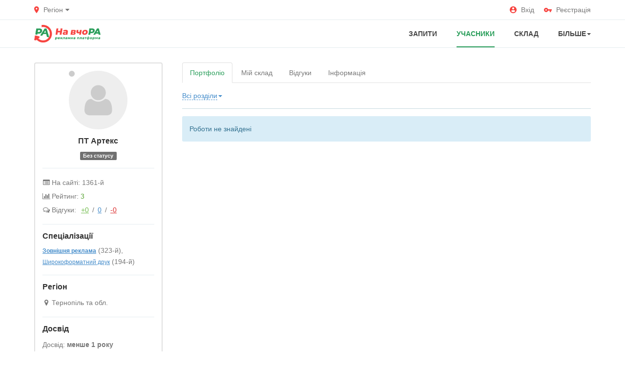

--- FILE ---
content_type: text/html; charset=UTF-8
request_url: https://navchora.pro/user/info634936495/portfolio/
body_size: 6770
content:
<!DOCTYPE html>
<html class="no-js">
<head>
<meta http-equiv="Content-Type" content="text/html; charset=utf-8" />
<title>Виконані проєкти: ПТ Артекс, Тернопіль та обл.</title>
<meta name="description" lang="uk" content="Виконані проєкти користувача ПТ Артекс - Тернопіль та обл.. Портфоліо на рекламній платформі «На вчора»." />
<link rel="canonical" href="https://navchora.pro/user/info634936495/portfolio/" />
<meta http-equiv="Content-Language" content="uk" />
<meta name="robots" content="index, follow" />
<link rel="icon" href="https://navchora.pro/files/extensions/theme_liderm_t2c3097/e961e0b78637c7.png" /><link rel="apple-touch-icon-precomposed" href="https://navchora.pro/files/extensions/theme_liderm_t2c3097/cb250bc3746ebc.png" /><meta name="viewport" content="width=device-width, initial-scale=1.0" />
<link rel="stylesheet" href="https://maxcdn.bootstrapcdn.com/font-awesome/4.7.0/css/font-awesome.min.css" media="all" type="text/css" />
<!-- HTML5 Shim and Respond.js IE8 support of HTML5 elements and media queries -->
<!-- WARNING: Respond.js doesn't work if you view the page via file:// -->
<!--[if lt IE 9]>
<script src="//oss.maxcdn.com/libs/html5shiv/3.7.0/html5shiv.js"></script>
<script src="//oss.maxcdn.com/libs/respond.js/1.3.0/respond.min.js"></script>
<![endif]-->

<link rel="stylesheet" href="https://navchora.pro/files/min/bootstrap.80a8c99666cea7da19fa8857ca9e6eb4.css?v=8f704c" type="text/css" /><link rel="stylesheet" href="https://navchora.pro/files/min/main.3223a17519f3315cbf67b359a5a6bf90.css?v=78f054" type="text/css" /><link rel="stylesheet" href="https://navchora.pro/files/min/custom.64b7083b88f57602f3c8b787da62ffff.css?v=43c33c" type="text/css" /><link rel="stylesheet" href="https://navchora.pro/files/min/main.ed95c380be8468818ef8c0fca2be4829.css?v=988420" type="text/css" /><!-- Google Tag Manager -->
<script>(function(w,d,s,l,i){w[l]=w[l]||[];w[l].push({'gtm.start':
new Date().getTime(),event:'gtm.js'});var f=d.getElementsByTagName(s)[0],
j=d.createElement(s),dl=l!='dataLayer'?'&l='+l:'';j.async=true;j.src=
'https://www.googletagmanager.com/gtm.js?id='+i+dl;f.parentNode.insertBefore(j,f);
})(window,document,'script','dataLayer','GTM-K5DB6BX');</script>
<!-- End Google Tag Manager --></head>
<body>
<!-- Google Tag Manager (noscript) -->
<noscript><iframe src="https://www.googletagmanager.com/ns.html?id=GTM-K5DB6BX"
height="0" width="0" style="display:none;visibility:hidden"></iframe></noscript>
<!-- End Google Tag Manager (noscript) --><div class="c-fixedAlerts" id="j-alert-global" style="display: none;">
    <div class="alert j-wrap">
        <button type="button" class="close" data-dismiss="alert" aria-hidden="true">&times;</button>
        <strong class="j-title"></strong>
        <div class="j-message"></div>
    </div>
</div>
<div id="l-wrap">
    <!-- Topline -->

    <div class="l-topBar-v2 not-logged">
        <div class="container">
            <div class="l-nav-in">
                <!--left-->
                <div class="l-topBar-v2-l">
                                            <div class="navbar-header-dropdown-toggle">
                            <a href="javascript:" id="j-geo-region-select"><svg xmlns="http://www.w3.org/2000/svg" class="svg" height="14" viewBox="0 0 10 14" width="10"><path d="M4.846 0C2.166 0 0 2.191 0 4.9 0 8.575 4.846 14 4.846 14s4.846-5.425 4.846-9.1c0-2.709-2.167-4.9-4.846-4.9zm0 6.462a1.616 1.616 0 1 1 .001-3.232 1.616 1.616 0 0 1 0 3.232z" fill="#68AF55" fill-rule="nonzero"></path></svg>                                <span>Регіон</span>
                                <i class="l-caret fa fa-caret-down" aria-hidden="true"></i>
                            </a>
                            <div class="c-dropdown navbar-header-dropdown displaynone" id="j-geo-region-dropdown">
    
    <div class="j-select-region">
        <div class="c-dropdown-heading navbar-header-dropdown-heading">
            <a href="#" class="close visible-xs"><i class="fa fa-times"></i></a>
            <div class="row">
                <div class="col-md-4 col-sm-6">
                    <div class="input-group">
                        <input type="text" class="form-control j-search-q" placeholder="Почніть вводити назву регіону...">
                        <span class="input-group-btn">
                            <button class="btn btn-default j-search" type="button"><i class="fa fa-search"></i></button>
                        </span>
                    </div>
                </div>
                <div class="col-md-8 col-sm-6 mrgt5">
                                        Шукати <a href="#" class="j-all" data-id="0">по всій Україні</a>                </div>
            </div>
        </div>
        <div class="c-dropdown-inner j-list"><div class="row j-regions-block" data-id="1">
    <div class="col-sm-3">
        <ul class="navbar-header-dropdown-countries">
                                <li><span> </span>
                <ul>
                                                                <li><a href="#" class="j-select" data-id="255">Київ та обл.</a></li>
                                                                <li><a href="#" class="j-select" data-id="321">Львів та обл.</a></li>
                                                                <li><a href="#" class="j-select" data-id="119">Вінниця та обл.</a></li>
                                                                <li><a href="#" class="j-select" data-id="319">Луцьк та обл.</a></li>
                                                                <li><a href="#" class="j-select" data-id="177">Дніпро та обл.</a></li>
                                                                <li><a href="#" class="j-select" data-id="203">Житомир та обл.</a></li>
                                                                        </ul>
                            </li>
                        </ul>
                    </div>
                    <div class="col-sm-3">
                        <ul class="navbar-header-dropdown-countries">
                            <li>
                                <ul>
                                            <li><a href="#" class="j-select" data-id="523">Ужгород та обл.</a></li>
                                                                <li><a href="#" class="j-select" data-id="207">Запоріжжя та обл.</a></li>
                                                                <li><a href="#" class="j-select" data-id="225">Івано-Франківськ та обл.</a></li>
                                                                <li><a href="#" class="j-select" data-id="257">Кропивницький та обл.</a></li>
                                                                <li><a href="#" class="j-select" data-id="357">Миколаїв та обл.</a></li>
                                                                <li><a href="#" class="j-select" data-id="388">Одеса та обл.</a></li>
                                                                        </ul>
                            </li>
                        </ul>
                    </div>
                    <div class="col-sm-3">
                        <ul class="navbar-header-dropdown-countries">
                            <li>
                                <ul>
                                            <li><a href="#" class="j-select" data-id="415">Полтава та обл.</a></li>
                                                                <li><a href="#" class="j-select" data-id="442">Рівне та обл.</a></li>
                                                                <li><a href="#" class="j-select" data-id="498">Суми та обл.</a></li>
                                                                <li><a href="#" class="j-select" data-id="510">Тернопіль та обл.</a></li>
                                                                <li><a href="#" class="j-select" data-id="531">Харків та обл.</a></li>
                                                                <li><a href="#" class="j-select" data-id="532">Херсон та обл.</a></li>
                                                                        </ul>
                            </li>
                        </ul>
                    </div>
                    <div class="col-sm-3">
                        <ul class="navbar-header-dropdown-countries">
                            <li>
                                <ul>
                                            <li><a href="#" class="j-select" data-id="534">Хмельницький та обл.</a></li>
                                                                <li><a href="#" class="j-select" data-id="547">Черкаси та обл.</a></li>
                                                                <li><a href="#" class="j-select" data-id="548">Чернігів та обл.</a></li>
                                                                <li><a href="#" class="j-select" data-id="551">Чернівці та обл.</a></li>
                                                                <li><a href="#" class="j-select" data-id="185">Донецьк та обл.</a></li>
                                                                <li><a href="#" class="j-select" data-id="317">Луганськ та обл.</a></li>
                                    </ul>
            </li>
                </ul>
    </div>
</div></div>
    </div>

    <div class="j-select-city-noregion displaynone">
        <div class="c-dropdown-heading navbar-header-dropdown-heading">
            <a href="#" class="close visible-xs"><i class="fa fa-times"></i></a>
            <div class="row">
                <div class="col-md-4 col-sm-6">
                    <div class="input-group">
                        <input type="hidden" class="j-city-value" value="0" />
                        <input type="text" class="form-control j-city-ac" placeholder="Введіть назву міста..." value="" />
                    </div>
                </div>
                <div class="col-md-8 col-sm-6 mrgt5">
                                        Шукати <a href="#" class="j-all" data-id="0">по всій Україні</a>                </div>
            </div>
        </div>
        <div class="c-dropdown-inner j-list"><div class="row j-regions-block" data-id="1">
    <div class="col-sm-3">
        <ul class="navbar-header-dropdown-countries">
                                <li><span> </span>
                <ul>
                                                                <li><a href="#" class="j-select" data-id="255">Київ та обл.</a></li>
                                                                <li><a href="#" class="j-select" data-id="321">Львів та обл.</a></li>
                                                                <li><a href="#" class="j-select" data-id="119">Вінниця та обл.</a></li>
                                                                <li><a href="#" class="j-select" data-id="319">Луцьк та обл.</a></li>
                                                                <li><a href="#" class="j-select" data-id="177">Дніпро та обл.</a></li>
                                                                <li><a href="#" class="j-select" data-id="203">Житомир та обл.</a></li>
                                                                        </ul>
                            </li>
                        </ul>
                    </div>
                    <div class="col-sm-3">
                        <ul class="navbar-header-dropdown-countries">
                            <li>
                                <ul>
                                            <li><a href="#" class="j-select" data-id="523">Ужгород та обл.</a></li>
                                                                <li><a href="#" class="j-select" data-id="207">Запоріжжя та обл.</a></li>
                                                                <li><a href="#" class="j-select" data-id="225">Івано-Франківськ та обл.</a></li>
                                                                <li><a href="#" class="j-select" data-id="257">Кропивницький та обл.</a></li>
                                                                <li><a href="#" class="j-select" data-id="357">Миколаїв та обл.</a></li>
                                                                <li><a href="#" class="j-select" data-id="388">Одеса та обл.</a></li>
                                                                        </ul>
                            </li>
                        </ul>
                    </div>
                    <div class="col-sm-3">
                        <ul class="navbar-header-dropdown-countries">
                            <li>
                                <ul>
                                            <li><a href="#" class="j-select" data-id="415">Полтава та обл.</a></li>
                                                                <li><a href="#" class="j-select" data-id="442">Рівне та обл.</a></li>
                                                                <li><a href="#" class="j-select" data-id="498">Суми та обл.</a></li>
                                                                <li><a href="#" class="j-select" data-id="510">Тернопіль та обл.</a></li>
                                                                <li><a href="#" class="j-select" data-id="531">Харків та обл.</a></li>
                                                                <li><a href="#" class="j-select" data-id="532">Херсон та обл.</a></li>
                                                                        </ul>
                            </li>
                        </ul>
                    </div>
                    <div class="col-sm-3">
                        <ul class="navbar-header-dropdown-countries">
                            <li>
                                <ul>
                                            <li><a href="#" class="j-select" data-id="534">Хмельницький та обл.</a></li>
                                                                <li><a href="#" class="j-select" data-id="547">Черкаси та обл.</a></li>
                                                                <li><a href="#" class="j-select" data-id="548">Чернігів та обл.</a></li>
                                                                <li><a href="#" class="j-select" data-id="551">Чернівці та обл.</a></li>
                                                                <li><a href="#" class="j-select" data-id="185">Донецьк та обл.</a></li>
                                                                <li><a href="#" class="j-select" data-id="317">Луганськ та обл.</a></li>
                                    </ul>
            </li>
                </ul>
    </div>
</div></div>
    </div>

    <div class="j-select-city displaynone">
        <div class="c-dropdown-heading navbar-header-dropdown-heading">
            <a href="#" class="close visible-xs"><i class="fa fa-times"></i></a>
            <h3 class="j-region-title"></h3>
            <div class="c-spacer10"></div>
            Підтвердіть <a href="#" class="j-all" data-id="0">вибір регіону ✓ </a>            <div class="pull-right-lg pull-right-md">
                <a href="#" class="ajax-link j-change"><span>Змінити</span></a>
            </div>
            <div class="clearfix"></div>
        </div>
        <div class="c-dropdown-inner j-list"></div>
    </div>
</div>

<script type="text/javascript">
</script>                        </div>
                                    </div>
                <!--right-->
                <div class="l-topBar-v2-r">
                    <a href="https://navchora.pro/user/login"><svg xmlns="http://www.w3.org/2000/svg" class="svg" height="14" viewBox="0 0 14 14" width="14"><path d="M7 0C3.136 0 0 3.136 0 7s3.136 7 7 7 7-3.136 7-7-3.136-7-7-7zm0 2.1c1.162 0 2.1.938 2.1 2.1 0 1.162-.938 2.1-2.1 2.1-1.162 0-2.1-.938-2.1-2.1 0-1.162.938-2.1 2.1-2.1zm0 9.94a5.04 5.04 0 0 1-4.2-2.254C2.821 8.393 5.6 7.63 7 7.63c1.393 0 4.179.763 4.2 2.156A5.04 5.04 0 0 1 7 12.04z" fill="#68AF55" fill-rule="nonzero"></path></svg>Вхід</a>
                    <a href="https://navchora.pro/user/register"><svg xmlns="http://www.w3.org/2000/svg" class="svg" height="9" viewBox="0 0 16 9" width="16"><path d="M8.473 2.91A4.357 4.357 0 0 0 4.363 0 4.367 4.367 0 0 0 0 4.364a4.367 4.367 0 0 0 4.364 4.363 4.357 4.357 0 0 0 4.109-2.909h3.163v2.91h2.91v-2.91H16V2.91H8.473zm-4.11 2.908c-.8 0-1.454-.654-1.454-1.454 0-.8.655-1.455 1.455-1.455s1.454.655 1.454 1.455-.654 1.454-1.454 1.454z" fill="#68AF55" fill-rule="nonzero"></path></svg>Реєстрація</a>
                </div>
            </div>
        </div><!-- /.container -->
    </div>




<!-- Navigation -->
<nav class="navbar-v2 navbar-default" role="navigation">
    <div class="container">
        <div class="l-nav-in">
            <!-- Logo and toggle button -->
            <div class="navbar-header">
                <div class="navbar-brand">
                    <a class="logo" href="https://navchora.pro/">
                        <img src="https://navchora.pro/files/images/extensions/63a0dd29bcc90d2c4bdf0a80b395a903_viewc0e20ee417.png" alt="" />
                    </a>
                    <div class="logo-text">
                        <a href="https://navchora.pro/" class="logo-text-main"></a>
                    </div>
                </div>
                <button type="button" class="navbar-toggle" data-toggle="collapse" data-target="#navbar-collapse-1">
                    <i class="fa fa-bars"></i>
                </button>
            </div>
            <!-- Menu -->
            <div class="collapse navbar-collapse navbar-right" id="navbar-collapse-1">
                <ul class="nav navbar-nav in-navbar">
                    <li><a href="https://navchora.pro/orders/">ЗАПИТИ</a></li><li class="active"><a href="https://navchora.pro/users/">УЧАСНИКИ</a></li><li><a href="https://navchora.pro/shop/">СКЛАД</a></li>                            <li class="dropdown">
                                <a href="https://navchora.pro/news/" class="dropdown-toggle" data-toggle="dropdown">
                                    Більше<b class="caret"></b>
                                </a>
                                <ul class="dropdown-menu" role="menu">
                                    <li><a href="https://navchora.pro/news/">Новини</a></li><li><a href="https://navchora.pro/help/">Довідка</a></li>                                </ul>
                            </li>
                                            </ul>
            </div>
        </div>
    </div>
</nav>    <div class="container">

    <section class="l-mainContent">
        <div class="row">

            <aside class="col-md-3">

                <div class="l-borderedBlock p-profileColumn">

    <div class="l-inside p-profile-top">
        <div class="p-profile-avatar">
            <img src="https://navchora.pro/files/images/avatars/n.png" alt="ПТ Артекс" />
            <span class="c-status c-status-lg c-status-offline show-tooltip" data-container="body" title="був 4 роки назад"></span>        </div>
                <h6>ПТ Артекс<!-- [achievements_p06c585_profile{"user_id":"3277","place":{"0":"profile"}}] --></h6>

        <div id="j-user-status">
                                <span class="label label-busy">Без статусу</span>
                                                    <div>
                                                        </div>
                                                    </div>
    </div>

    

    <a class="p-profile-collapse-toggle text-center ajax-link" data-toggle="collapse" href="#profile-collapse"><span>Показати інформацію</span></a>
    <div class="p-profile-collapse collapse" id="profile-collapse">

        <div class="l-inside">
            <ul class="p-profile-info-list">
                                    <li><i class="fa fa-list-alt"></i> На сайті: 1361-й</li>                    <li><i class="fa fa-bar-chart-o"></i> Рейтинг: <span class="text-success">3</span></li>
                                                                                                                        <li class="o-feedbacks-inf"><i class="fa fa-comments-o"></i> Відгуки:                    <span id="j-user-opinions-cache"><a class="o-good" href="https://navchora.pro/user/info634936495/opinions/?t=1">+0</a> / <a href="https://navchora.pro/user/info634936495/opinions/?t=3">0</a> / <a class="o-bad" href="https://navchora.pro/user/info634936495/opinions/?t=2">-0</a></span>
                </li>
                                            </ul>
        </div><!-- /.l-inside -->

                <div class="l-inside">
            <h6>Спеціалізації</h6>
                        <a href="https://navchora.pro/users/dir/zovnishna-reklama/"><small><b>Зовнішня реклама</b></small></a> (323-й), <br /><a href="https://navchora.pro/users/dir/shirokoformatnij-druk/"><small>Широкофoрматний друк</small></a> (194-й)        </div>
                        <div class="l-inside">
            <h6>Регіон</h6>
            <ul class="p-profile-info-list">
                <li><i class="fa fa-map-marker"></i> Тернопіль та обл.</li>
            </ul>
        </div>
        
        <div class="l-inside">
            <h6>Досвід</h6>            <ul class="p-profile-info-list">
                                <li>Досвід: <strong>менше 1 року</strong></li>                <li>На сайті: <strong>5 років </strong></li>
                <li>Заходив: <strong>4 роки назад</strong></li>            </ul>
        </div>

        
        
        <!-- [claims_p0561fb_user_profile{"user_id":"3277"}] -->

    </div>
</div>
<script type="text/javascript">
</script>
            </aside>

            <div class="col-md-9 l-content-column">

                <div class="l-menu-filter">
    <button type="button" class="l-tabs-toggle btn btn-default" data-toggle="collapse" data-target="#j-user-cabinet-tab"><i class="fa fa-chevron-down pull-right"></i><span class="j-title">Портфоліо</span></button>
    <ul class="nav nav-tabs collapse" id="j-user-cabinet-tab">
                    <li class="j-tab-portfolio active"><a href="https://navchora.pro/user/info634936495/portfolio/" data-a="portfolio">Портфоліо</a></li>
                    <li class="j-tab-shop"><a href="https://navchora.pro/user/info634936495/shop/" data-a="shop">Мій склад</a></li>
                    <li class="j-tab-opinions"><a href="https://navchora.pro/user/info634936495/opinions/" data-a="opinions">Відгуки</a></li>
                    <li class="j-tab-info"><a href="https://navchora.pro/user/info634936495/info/" data-a="info">Інформація</a></li>
            </ul>
</div>

                <div class="p-profileContent" id="j-portfolio-owner-list">

        <form method="get" action="" id="j-portfolio-owner-list-form">
            <input type="hidden" name="page" value="0" />
            <input type="hidden" name="spec" value="0" />

            <div class="p-profile-title">
                <div class="dropdown pull-left">
                    <a href="#" class="ajax-link" data-toggle="dropdown"><span class="j-f-spec-title">Всі розділи</span><b class="caret"></b></a>
                    <ul class="dropdown-menu c-dropdown-caret_left" role="menu">
                                                    <li><a href="#" class="j-f-spec-select" data-id="0">Всі розділи</a></li>
                                            </ul>
                </div>
                                <div class="clearfix"></div>
            </div>
        </form>

        
        <div class="j-list"></div>

        <div class="j-pagination"></div>

        <div class="alert alert-info">Роботи не знайдені</div>
    </div>
<script type="text/javascript">
    </script>
            </div>

        </div>
    </section>

</div>
    </div>
<p class="c-scrolltop" id="j-scrolltop">
    <a href="#"><span><i class="fa fa-arrow-up"></i></span>Догори</a>
</p>
<footer class="l-footer-v2" id="l-footer">
    <div class="container">
        <div class="row">

            <div class="col-sm-3">
                                <p><span style="background-color: rgb(255, 255, 255); color: rgb(77, 81, 86); font-family: arial, sans-serif; font-size: 14px;">©&nbsp;</span>navchora.pro - Рекламна платформа&nbsp;</p><p><img src="https://navchora.pro/img/comodo-ssl.png"/>&nbsp;<img src="https://navchora.pro/img/visa.jpg"/></p><p></p>            </div><!-- ./col-sm-3 -->

            <div class="col-sm-6">
                                <div class="row">
                                        <div class="col-md-6 col-xs-12">
                        <ul class="l-footer-links">
                            <li><a href="https://navchora.pro/rating.html" class="">Рейтинг учасників</a></li><li><a href="https://navchora.pro/rating-money.html" class="">Монетизація рейтингу</a></li><li><a href="https://navchora.pro/lider.html" class="">Статус "Місцевий лідер"</a></li><li><a href="https://navchora.pro/services/" class="" target="_blank">Платні послуги</a></li><li><a href="https://navchora.pro/help/" class="">Довідка</a></li>                        </ul>
                    </div>
                                        <div class="col-md-6 col-xs-12">
                        <ul class="l-footer-links">
                            <li><a href="https://navchora.pro/about.html" class="">Про нас</a></li><li><a href="https://navchora.pro/adv.html" class="">Зв'язок з Адміністрацією</a></li><li><a href="https://navchora.pro/agreement.html" class="" target="_blank">Публічний договір</a></li><li><a href="https://navchora.pro/privacy-policy.html" class="" target="_blank">Політика конфіденційності</a></li>                        </ul>
                    </div>
                                    </div>
                            </div>

            <div class="col-sm-3">
                <!-- Social Icons -->
                <div class="social-icons">
                    <ul>
                                            </ul>
                </div><!-- /social-icons -->
                <div class="clearfix"></div>
                <div class="l-footer-counters">
                                    </div>
                <div class="l-footer-age">
                    18+
                </div>
            </div>

        </div>
    </div><!-- /.container -->
</footer>
<script src="https://navchora.pro/files/min/jquery.min.0e849cd93f7f1e74d7673686a7b30148.js?v=56852e" type="text/javascript" charset="utf-8"></script>
<script src="https://navchora.pro/files/min/bff.ef6dce47a83bd83b9726ce1bc05921e4.js?v=4b273c" type="text/javascript" charset="utf-8"></script>
<script src="https://navchora.pro/files/min/bootstrap3.min.8ce27219e503ae052e450968fe97a5be.js?v=7ed442" type="text/javascript" charset="utf-8"></script>
<script src="https://navchora.pro/files/min/app.a9c281734bebd3930b850f40a0e5111d.js?v=3d452e" type="text/javascript" charset="utf-8"></script>
<script src="https://navchora.pro/files/min/portfolio.owner.list.75393f07a1592f58ac3c6cf4b92316fd.js?v=d25230" type="text/javascript" charset="utf-8"></script>
<script src="https://navchora.pro/files/min/autocomplete.dd51ad52346017632f66522fefe261c6.js?v=545412" type="text/javascript" charset="utf-8"></script>
<script src="https://navchora.pro/files/min/filter.1f5636fa101c63fda9a4487fa4306dc6.js?v=82dedc" type="text/javascript" charset="utf-8"></script>
<script type="text/javascript">
</script>
<script type="text/javascript">
//<![CDATA[
$(function(){
    app.init({adm: false, host:'navchora.pro', root: 'https://navchora.pro/', rootStatic: 'https://navchora.pro',
              cookiePrefix: 'bff_', regionPreSuggest: [["255","Київ та обл.","0","10"],["321","Львів та обл.","0","14"],["119","Вінниця та обл.","0","2"],["319","Луцьк та обл.","0","3"],["177","Дніпро та обл.","0","4"],["203","Житомир та обл.","0","6"],["523","Ужгород та обл.","0","7"],["207","Запоріжжя та обл.","0","8"],["225","Івано-Франківськ та обл.","0","9"],["257","Кропивницький та обл.","0","11"],["357","Миколаїв та обл.","0","15"],["388","Одеса та обл.","0","16"],["415","Полтава та обл.","0","17"],["442","Рівне та обл.","0","18"],["498","Суми та обл.","0","19"]], lng: 'uk',
    lang: {"form_btn_loading":"Зачекайте...","form_alert_errors":"При заповненні форми виникли такі помилки:","form_alert_required":"Заповніть всі відмічені поля"},
    mapType: 'google',
    logined: false,
    device: 'desktop'
    });
 });


    jPortfolioOwnerList.init({"lang":{"item_delete":"Видалити роботу?","spec_save_success":"Налаштування розділу збережені"},"specs":[{"id":0,"t":"Всі розділи"}],"ajax":true});
    
    jFilterRegion.init({"lang":[],"country":0,"cityNoRegion":0,"changeLocation":true});

//]]></script>
<script type="text/javascript">
(function(w,d){
w.HelpCrunch=function(){w.HelpCrunch.q.push(arguments)};w.HelpCrunch.q=[];
function r(){var s=document.createElement('script');s.async=1;s.type='text/javascript';s.src='https://widget.helpcrunch.com/';(d.body||d.head).appendChild(s);}
if(w.attachEvent){w.attachEvent('onload',r)}else{w.addEventListener('load',r,false)}
})(window, document)
</script>


<script type="text/javascript">
HelpCrunch('init', 'liderm', {
    applicationId: 1,
    applicationSecret: 'oHIu6vAWSKN+VMfRgB/7Dr+H7rtj7bIT3BcTCeymNvcWc0VRfbyuRfzSBvJvNOOGIatxT+oizYRuhezUFxgt8Q=='
    });

HelpCrunch('showChatWidget');
</script>    </body>
</html>

--- FILE ---
content_type: text/css
request_url: https://navchora.pro/files/min/main.3223a17519f3315cbf67b359a5a6bf90.css?v=78f054
body_size: 37336
content:
@font-face{font-family:'Open Sans';font-style:normal;font-weight:400;src:local('Open Sans Regular'),local('OpenSans-Regular'),url(http://fonts.gstatic.com/s/opensans/v17/mem8YaGs126MiZpBA-UFUZ0e.ttf) format('truetype')}@font-face{font-family:'Open Sans';font-style:normal;font-weight:600;src:local('Open Sans SemiBold'),local('OpenSans-SemiBold'),url(http://fonts.gstatic.com/s/opensans/v17/mem5YaGs126MiZpBA-UNirkOVuhs.ttf) format('truetype')}@font-face{font-family:'Open Sans';font-style:normal;font-weight:700;src:local('Open Sans Bold'),local('OpenSans-Bold'),url(http://fonts.gstatic.com/s/opensans/v17/mem5YaGs126MiZpBA-UN7rgOVuhs.ttf) format('truetype')}body,html{height:100%}body{font-family:"Arial",sans-serif;font-weight:400;font-size:14px;line-height:22px;background-color:#fff;color:#333}img,object{max-width:100%!important}p{margin:0;padding-bottom:18px}.h1,.h2,.h3,.h4,.h5,.h6,h1,h2,h3,h4,h5,h6{font-family:'Open Sans',sans-serif;font-weight:700;margin:20px 0 18px 0;padding:0}.h1,h1{font-size:24px;position:relative}.h1.small,h1.small{font-size:19.2px}.h2,h2{font-size:20px;position:relative}.h2.small,h2.small{font-size:16px}.h3,h3{font-size:18px}.h3.small,h3.small{font-size:14.4px}.h4,h4{font-size:16px}.h4.small,h4.small{font-size:14.4px}.h5,h5{font-size:14px}.h5.small,h5.small{font-size:12.6px}.h6,h6{font-size:14px}.h6.small,h6.small{font-size:12.6px}a{text-decoration:underline;color:#428bca;outline:none!important}a:focus,a:hover{color:#7ec26c;text-decoration:none}a.ico{text-decoration:none}a.ico span{text-decoration:underline}a.ico:hover span{text-decoration:none}a.link-advertise{color:#ef9200}a.link-advertise span{border-color:#ef9200!important}a.link-delete{color:#dc3535}a.link-delete span{border-color:#dc3535!important;color:#dc3535}a.link-delete:focus,a.link-delete:hover{color:#dc3535}a.link-delete:focus>span,a.link-delete:hover>span{border-color:transparent!important;color:#dc3535!important}a.link-add{color:#68af55}a.link-add span{border-color:#68af55!important}a.link-add:hover span{border:none!important}a.link-add:hover .fa{color:#68af55}a.link-add-2{color:#aaa}a.link-add-2 span{border-color:#aaa!important}a.link-add-2:hover .fa{color:#7ec26c}.btn,.dropdown-menu a,.list-heading a,.nav-tabs a,.navbar-nav>li>a,.top-bar a{text-decoration:none}a.ajax-link,button.ajax-link{text-decoration:none;white-space:nowrap}.ajax-link>span{border-bottom:1px dashed #428bca}.ajax-link>span:hover{border-bottom:transparent!important}.ajax-link:active>span,.ajax-link:focus>span,.ajax-link:hover>span{border-bottom:transparent!important;color:#7ec26c}.link-red,.link-red:hover{color:#ed1e1e}.link-red.ajax-link>span,.link-red:hover.ajax-link>span{border-color:#ed1e1e!important;color:#ed1e1e!important}.link-green{color:#56a230}.link-green.ajax-link span{border-color:#56a230!important}.link-green.ajax-link:hover span{border-color:transparent!important}.link-hover-red:active,.link-hover-red:focus,.link-hover-red:hover{color:#ed1e1e!important}.link-hover-red.ajax-link:active span,.link-hover-red.ajax-link:focus span,.link-hover-red.ajax-link:hover span{color:#ed1e1e;border-color:transparent!important}.fa.c-link-icon{padding-right:4px}.c-icon-fixed{color:#68af55}span+.fa.c-link-icon{padding-left:4px;padding-right:0}header.title{color:#555;padding:15px 0;margin-bottom:15px}header.title h1,header.title h2,header.title h3,header.title h4,header.title h5,header.title h6{margin-top:5px;margin-bottom:0;border:0!important}@media (max-width:768px){header.title .pull-left,header.title .pull-right{float:none!important;margin:5px 0}}.title-type-2{margin-bottom:10px}.title-type-2 h1{font-size:18px}.title-type-2 h1,.title-type-2 h2,.title-type-2 h3,.title-type-2 h4,.title-type-2 h5,.title-type-2 h6{padding-top:12px;margin-bottom:10px!important}.title-type-2 .pro{position:relative;top:-2px}@media (max-width:600px){.text-center-mobile{text-align:center}}.text-left{text-align:left!important}.text-center{text-align:center!important}.pd5{padding:5px!important}.pd10{padding:10px!important}.pd15{padding:15px!important}.pd20{padding:20px!important}.pd30{padding:30px!important}.pd40{padding:40px!important}.pd50{padding:50px!important}.pdl5{padding-left:5px!important}.pdl10{padding-left:10px!important}.pdl15{padding-left:15px!important}.pdl20{padding-left:20px!important}.pdl30{padding-left:30px!important}.pdl40{padding-left:40px!important}.pd0{padding:0!important}.pdl50{padding-left:50px!important}.pdt0{padding-top:0!important}.pdt5{padding-top:5px!important}.pdt10{padding-top:10px!important}.pdt15{padding-top:15px!important}.pdt20{padding-top:20px!important}.pdt30{padding-top:30px!important}.pdt40{padding-top:40px!important}.pdt50{padding-top:50px!important}.pdr5{padding-right:5px!important}.pdr10{padding-right:10px!important}.pdr15{padding-right:15px!important}.pdr20{padding-right:20px!important}.pdr30{padding-right:30px!important}.pdr40{padding-right:40px!important}.pdr50{padding-right:50px!important}.pdb0{padding-bottom:0!important}.pdb5{padding-bottom:5px!important}.pdb10{padding-bottom:10px!important}.pdb15{padding-bottom:15px!important}.pdb20{padding-bottom:20px!important}.pdb30{padding-bottom:30px!important}.pdb40{padding-bottom:40px!important}.pdb50{padding-bottom:50px!important}.mrgt0{margin-top:0!important}.mrg5{margin:5px!important}.mrg10{margin:10px!important}.mrg15{margin:15px!important}.mrg20{margin:20px!important}.mrg30{margin:30px!important}.mrg40{margin:40px!important}.mrg50{margin:50px!important}.mrgl5{margin-left:5px!important}.mrgl10{margin-left:10px!important}.mrgl15{margin-left:15px!important}.mrgl20{margin-left:20px!important}.mrgl30{margin-left:30px!important}.mrgl40{margin-left:40px!important}.mrgl50{margin-left:50px!important}.mrgt5{margin-top:5px!important}.mrgt10{margin-top:10px!important}.mrgt15{margin-top:15px!important}.mrgt20{margin-top:20px!important}.mrgt30{margin-top:30px!important}.mrgt40{margin-top:40px!important}.mrgt50{margin-top:50px!important}.mrgr5{margin-right:5px!important}.mrgr10{margin-right:10px!important}.mrgr15{margin-right:15px!important}.mrgr20{margin-right:20px!important}.mrgr30{margin-right:30px!important}.mrgr40{margin-right:40px!important}.mrgr50{margin-right:50px!important}.mrgb0{margin-bottom:0!important}.mrgb5{margin-bottom:5px!important}.mrgb10{margin-bottom:10px!important}@media (max-width:767px){.mrgb10-xs{margin-bottom:10px!important}}.mrgb15{margin-bottom:15px!important}.mrgb20{margin-bottom:20px!important}.mrgb30{margin-bottom:30px!important}.mrgb40{margin-bottom:40px!important}.mrgb50{margin-bottom:50px!important}.nowrap{white-space:nowrap}.c-scrolltop{position:fixed;bottom:100px;right:30px;z-index:998}@media (max-width:1140px){.c-scrolltop{display:none!important}}.c-scrolltop a{width:50px;display:block;text-align:center;font:11px/100% Arial,Helvetica,sans-serif;text-decoration:none;color:#bbb;-webkit-transition:0.5s;-moz-transition:0.5s;-o-transition:0.5s;transition:0.5s}.c-scrolltop a:hover{color:#68af55}.c-scrolltop span{width:50px;height:50px;text-align:center;line-height:50px;font-size:30px;color:#fff;display:block;margin-bottom:7px;background:#ddd;-webkit-border-radius:5px;-moz-border-radius:5px;border-radius:5px;-webkit-transition:0.5s;-moz-transition:0.5s;-o-transition:0.5s;transition:0.5s}.c-scrolltop a:hover span{background-color:#68af55}.justify-end{-webkit-box-pack:end;-ms-flex-pack:end;justify-content:flex-end}.pro,label span.pro{font-size:11px;padding:0 5px;background:#e43636;color:#fff!important;-webkit-border-radius:2px;-moz-border-radius:2px;border-radius:2px;border:none!important;font-family:"Arial",sans-serif;cursor:default;-webkit-box-sizing:border-box;box-sizing:border-box;height:16px;line-height:15px;display:inline-block;vertical-align:middle}.pro-client,label span.pro-client{font-size:12px;padding:0 5px;height:16px;line-height:14px;display:inline-block;vertical-align:middle;background:#f7ae39;color:#fff!important;-webkit-border-radius:2px;-moz-border-radius:2px;border-radius:2px;border:none!important}.c-verified{color:#ff6e00!important;font-size:18px;position:relative;top:2px}.form-horizontal .form-inline .form-group{margin-left:0!important;margin-right:15px!important}.help-block{font-size:12px;font-style:italic;color:#999}.checkbox{line-height:20px}.checkbox span{border-bottom:1px dashed #428bca;color:#428bca}.checkbox:hover{cursor:pointer}.checkbox:hover span{border-bottom-color:#7ec26c;color:#7ec26c}label{font-weight:400}@media (max-width:991px){.control-label{padding-bottom:5px}}fieldset[disabled] .btn-link{text-decoration:underline}.input-group-addon{border-color:#c7d9df;background-color:#edf4f5}.input-group-addon-mod{float:left;background-color:transparent!important;border:none;padding:0 10px 0 0!important;width:20px}.input-group-addon-mod label{margin-bottom:0;height:30px;display:-webkit-box;display:-ms-flexbox;display:flex;-webkit-box-align:center;-ms-flex-align:center;align-items:center;width:100%}.form-control{border:1px solid #c7d9df}.form-control[disabled],.form-control[readonly],fieldset[disabled] .form-control{-moz-opacity:.5;-khtml-opacity:.5;-webkit-opacity:.5;opacity:.5;-ms-filter:progid:DXImageTransform.Microsoft.Alpha(opacity=50);filter:alpha(opacity=50);background-color:#fff}.form-control:focus{border-color:#7ec26c;-webkit-box-shadow:none;box-shadow:none}.has-feedback .form-control-feedback{font-size:18px;color:#ccc}@media (max-width:600px){.c-formSuccess{margin-right:0!important;margin-bottom:10px}.c-formSuccess span{display:block}}.c-formSubmit .c-formCancel{display:inline-block;margin-right:10px}@media (max-width:767px){.c-formSubmit{text-align:center}.c-formSubmit .c-formCancel{padding:5px 0;display:block;margin:0}.c-formSubmit .btn{display:block;width:100%;margin-bottom:10px}}.c-formCancel{display:inline-block;margin:0 10px;padding:10px 0}.btn{font-family:'Open Sans',sans-serif;font-weight:600;outline:none;white-space:normal;padding:6px 12px}.btn.active:focus,.btn:active:focus,.btn:focus{outline:none}.btn .fa{margin:0 3px}.btn-group-lg>.btn,.btn-lg{font-size:16px;-webkit-border-radius:4px;-moz-border-radius:4px;border-radius:4px}.btn-sm{padding:5px 7px}.btn-md{font-weight:400}.btn-tiny{padding:2px 5px;font-size:12px}.btn-link{color:#428bca;outline:none;text-decoration:underline}.btn-link:active,.btn-link[disabled]{text-decoration:underline}.btn-link:focus,.btn-link:hover{color:#7ec26c;text-decoration:none}.btn-primary{background-color:#68af55;border-color:#68af55}.btn-primary.active,.btn-primary:active,.btn-primary:focus,.btn-primary:hover{background-color:#7ec26c;border-color:#7ec26c}.open .dropdown-toggle.btn-primary{background-color:#7ec26c;border-color:#7ec26c}.btn-primary.disabled,.btn-primary.disabled.active,.btn-primary.disabled:active,.btn-primary.disabled:focus,.btn-primary.disabled:hover,.btn-primary[disabled],.btn-primary[disabled].active,.btn-primary[disabled]:active,.btn-primary[disabled]:focus,.btn-primary[disabled]:hover,fieldset[disabled] .btn-primary,fieldset[disabled] .btn-primary.active,fieldset[disabled] .btn-primary:active,fieldset[disabled] .btn-primary:focus,fieldset[disabled] .btn-primary:hover{background-color:#7ec26c;border-color:#7ec26c}.btn-secondary{background-color:#0087b3;border-color:#0087b3;color:#FFF}.btn-secondary.active,.btn-secondary:active,.btn-secondary:focus,.btn-secondary:hover{background-color:#00a8c6;border-color:#00a8c6;color:#FFF}.open .dropdown-toggle.btn-secondary{background-color:#c7d9df;border-color:#c7d9df}.btn-default{background:#f5f5f5;background:-webkit-gradient(linear,left bottom,left top,color-stop(0,#eee),color-stop(1,#f5f5f5));background:-ms-linear-gradient(bottom,#eee,#f5f5f5);background:-moz-linear-gradient(center bottom,#eee 0%,#f5f5f5 100%);background:-o-linear-gradient(#f5f5f5,#eee);filter:progid:DXImageTransform.Microsoft.gradient(startColorstr='#f5f5f5',endColorstr='#eee',GradientType=0);border-color:#ddd;color:#333}.btn-default.active,.btn-default:active,.btn-default:focus,.btn-default:hover,.open .dropdown-toggle.btn-default{background:#f9f9f9;background:-webkit-gradient(linear,left bottom,left top,color-stop(0,#f1f1f1),color-stop(1,#f7f7f7));background:-ms-linear-gradient(bottom,#f1f1f1,#f7f7f7);background:-moz-linear-gradient(center bottom,#f1f1f1 0%,#f7f7f7 100%);background:-o-linear-gradient(#f7f7f7,#f1f1f1);filter:progid:DXImageTransform.Microsoft.gradient(startColorstr='#f7f7f7',endColorstr='#f1f1f1',GradientType=0);border-color:#ccc}.btn-default.disabled,.btn-default.disabled.active,.btn-default.disabled:active,.btn-default.disabled:focus,.btn-default.disabled:hover,.btn-default[disabled],.btn-default[disabled].active,.btn-default[disabled]:active,.btn-default[disabled]:focus,.btn-default[disabled]:hover,fieldset[disabled] .btn-default,fieldset[disabled] .btn-default.active,fieldset[disabled] .btn-default:active,fieldset[disabled] .btn-default:focus,fieldset[disabled] .btn-default:hover{background-color:#f5f5f5;border-color:#f5f5f5}.btn-check{color:#555;background-color:#f5f5f5;border-color:#eee}.btn-check.active,.btn-check:active,.btn-check:focus,.btn-check:hover,.open .dropdown-toggle.btn-primary{color:#fff;background-color:#68af55;border-color:#68af55}.btn-check.active,.btn-check:active,.open .dropdown-toggle.btn-primary{background-image:none;color:#fff!important}.btn-check.disabled,.btn-check.disabled.active,.btn-check.disabled:active,.btn-check.disabled:focus,.btn-check.disabled:hover,.btn-check[disabled],.btn-check[disabled].active,.btn-check[disabled]:active,.btn-check[disabled]:focus,.btn-check[disabled]:hover,fieldset[disabled] .btn-check,fieldset[disabled] .btn-check.active,fieldset[disabled] .btn-check:active,fieldset[disabled] .btn-check:focus,fieldset[disabled] .btn-check:hover{background-color:#428bca;border-color:#357ebd}.c-onoffswitch{position:relative;width:45px;-webkit-user-select:none;-moz-user-select:none;-ms-user-select:none;margin-top:3px}.c-onoffswitch-checkbox{display:none}.c-onoffswitch-checkbox+.c-onoffswitch-label{background:#f5f5f5;border:1px solid #ddd;-webkit-box-sizing:border-box;box-sizing:border-box}.c-onoffswitch-checkbox+.c-onoffswitch-label .c-onoffswitch-switch{background:#777}.c-onoffswitch-checkbox:checked+.c-onoffswitch-label{background:#68af55;border:1px solid #68af55}.c-onoffswitch-checkbox:checked+.c-onoffswitch-label .c-onoffswitch-inner{margin-left:0}.c-onoffswitch-checkbox:checked+.c-onoffswitch-label .c-onoffswitch-switch{right:0}.c-onoffswitch-checkbox:checked+.c-onoffswitch-label .c-onoffswitch-switch{background:#fff}.c-onoffswitch-label{display:block;overflow:hidden;cursor:pointer;border-radius:15px}.c-onoffswitch-inner{display:block;width:200%;margin-left:-100%;-moz-transition-duration:0.3s;-webkit-transition-duration:0.3s;-o-transition-duration:0.3s;transition-duration:0.3s}.c-onoffswitch-inner:after,.c-onoffswitch-inner:before{display:block;float:left;width:50%;height:18px;padding:0;line-height:18px;font-size:14px;color:white;font-family:Trebuchet,Arial,sans-serif;font-weight:700;-moz-box-sizing:border-box;-webkit-box-sizing:border-box;box-sizing:border-box}.c-onoffswitch-inner:before{content:"\f00c";font-family:FontAwesome;font-style:normal;font-weight:400;text-decoration:inherit;padding-left:7px;color:#FFF}.c-onoffswitch-inner:after{content:"\f068";font-family:FontAwesome;font-style:normal;font-weight:400;text-decoration:inherit;padding-right:7px;color:#999;text-align:right}.c-onoffswitch-switch{display:block;width:14px;height:14px;margin:3px;border-radius:50%;position:absolute;top:0;right:24px;-moz-transition-duration:0.1s;-webkit-transition-duration:0.1s;-o-transition-duration:0.1s;transition-duration:0.1s}.radio-inputs>label>input{margin-top:8px}.radio-inputs-checkbox{float:left;margin-top:5px!important}@media (max-width:767px){.radio-inputs-checkbox{float:none;display:block!important;margin-left:0!important;padding-left:5px!important;margin-top:40px!important}.radio-inputs-checkbox:before{clear:both;content:'';display:block}}@media (max-width:767px){.radio-inline-sm{display:block}}@media (max-width:767px){.radio-inline-sm+.radio-inline-sm{margin-left:0!important}}.radio-success{color:#5cb85c}.radio-danger{color:#d9534f}.radio-inert{color:#777}.social-icons{padding:0!important;margin:0!important;list-style-type:none!important}.social-icons ul{margin:0;padding:0;zoom:1;*display:inline}.social-icons li{float:right;margin-right:5px!important;margin-left:5px!important;margin-bottom:5px!important;padding:0px!important;display:inline!important;width:auto!important;border-radius:50%;-moz-border-radius:50%;border:0;background-color:#fff}@media (max-width:768px){.social-icons li{float:left;margin-top:20px}}.social-icons li a{display:block!important;float:left!important;margin:0!important;padding:0!important;width:40px!important;height:40px!important;border-radius:50%;-moz-border-radius:50%;-webkit-transition:all 0.2s;transition:all 0.2s;-moz-transition:all 0.2s;-webkit-transition:call 0.2s;-o-transition:all 0.2s;background-color:transparent;text-align:center;line-height:40px;font-size:18px}.social-icons li a:hover{color:#fff!important}.social-icons li.facebook a{color:#3b5998}.social-icons li.facebook a:hover{background-color:#3b5998}.social-icons li.vk a{color:#6D8CB0}.social-icons li.vk a:hover{background-color:#6D8CB0}.social-icons li.odnoklassniki a{color:#e60}.social-icons li.odnoklassniki a:hover{background-color:#e60}.social-icons li.flickr a{color:#f1628b}.social-icons li.flickr a:hover{background-color:#f1628b}.social-icons li.googleplus a{color:#d94a39}.social-icons li.googleplus a:hover{background-color:#d94a39}.social-icons li.html5 a{color:#f3642c}.social-icons li.html5 a:hover{background-color:#f3642c}.social-icons li.linkedin a{color:#71b2d0}.social-icons li.linkedin a:hover{background-color:#71b2d0}.social-icons li.pinterest a{color:#cb2027}.social-icons li.pinterest a:hover{background-color:#cb2027}.social-icons li.skype a{color:#18b7f1}.social-icons li.skype a:hover{background-color:#18b7f1}.social-icons li.tumblr a{color:#3a5976}.social-icons li.tumblr a:hover{background-color:#3a5976}.social-icons li.twitter a{color:#48c4d2}.social-icons li.twitter a:hover{background-color:#48c4d2}.social-icons li.youtube a{color:#f45750}.social-icons li.youtube a:hover{background-color:#f45750}.alert{-webkit-border-radius:3px;-moz-border-radius:3px;border-radius:3px;border:0}.alert h5{margin-top:0;margin-bottom:10px}.alert-in{border:1px dashed rgba(0,0,0,.1);padding:10px;-webkit-border-radius:2px;-moz-border-radius:2px;border-radius:2px}.alert-in-red{border-color:#f2dede}.alert-in-title{font-size:13px;color:#777}.alert-chosen{background-color:#fcf8e3;color:#8a6d3b}.alert-decline{background-color:#f2dede;color:#a94442}.alert-decline a{color:inherit!important}.alert-deleted{background-color:#e9e9e9;color:#888}.alert-candidate{background-color:#dff0d8;color:#3c763d}.alert-default{background:#eee}.alert-arbitrage{background-color:white;border:1px solid #ddd;font-weight:700;color:#ed1e1e}.alert-arbitrage-finished{color:#555}.alert-start{background-color:white;border:1px solid #ddd;font-weight:700;color:#2d70a8}.alert-finished{background-color:white;border:1px solid #ddd;font-weight:700;color:#56a230}.alert-return{background-color:white;border:1px solid #ddd;font-weight:700;color:#ff8400}.alert-ico-right{float:right;margin-left:10px;font-size:20px;margin-top:4px}.c-fixedAlerts{position:fixed;top:20px;left:10%;width:80%;z-index:1060}.c-fixedAlerts .alert{-moz-opacity:.9;-khtml-opacity:.9;-webkit-opacity:.9;opacity:.9;-ms-filter:progid:DXImageTransform.Microsoft.Alpha(opacity=90);filter:alpha(opacity=90)}.alert-controls{list-style:none;padding:0;margin:4px 0 0 0}.alert-controls>li{display:inline-block;margin-right:5px;margin-bottom:4px;margin-top:4px;white-space:nowrap}.alert-controls a{white-space:normal!important}@media (max-width:767px){.alert-controls>li{display:block;white-space:normal;margin-right:0}.alert-controls>li+li{margin-top:5px}.alert-controls .btn{display:block;width:100%}}.label{font-size:11px!important;border-radius:2px;color:#fff!important;text-decoration:none;border:0!important}.label a{text-decoration:none;color:#fff}.label-free{background:#5cb85c}.label-closed{background:#9C9C9C}a.label-free:hover{background:#449d44}.label-busy{background:#707070}a.label-busy:hover{background:#A2A2A2}.label-active{background:#5cb85c}.label-notActive{background:#777}.label-candidate{background:#dff0d8;color:#3c763d!important}.label-decline{background:#f2dede;color:#a94442!important}.label-chosen{background:#fcf8e3;color:#8a6d3b!important}.label-success{background-color:#5cb85c}.label-success>a{color:#fff!important}.label-danger{background-color:#d9534f}.label-danger>a{color:#fff!important}.label-process{background:#5aa9d1;color:#fff}.label-review{background:#a060d6;color:#fff}.label-planned{background:#eaa841;color:#fff}.label-canceled{background:#e84444;color:#fff}.label-old{background:#777;color:#fff}.label-new{background:#56a230}.label-count{background:#eee;color:#777!important}.label-client{background:#00a8c6}.label-worker{background:#68af55}.label-arbitrator{background:#ed1e1e}.label-urgent{color:white;background:#f98030}.text-highlight{font-style:normal;background:#ffeda9}.text-new{color:#68af55}.text-primary{color:#68af55}.text-grey{color:#777}.text-success{color:#56a230}.text-orange{color:#ff8400}.text-brown{color:#8b6d3b}.text-green{color:#56a230}.text-red{color:#ed1e1e}.text-warning{color:#ff8400}.c-centeredUL{display:inline-block;margin:0;padding:0;zoom:1;*display:inline}.c-centeredUL li{float:left}.l-video-container{position:relative;padding-bottom:56.25%;padding-top:30px;height:0;overflow:hidden}.l-video-container embed,.l-video-container iframe,.l-video-container object{position:absolute;top:0;left:0;width:100%;height:100%}.disabled{opacity:.6}.displaynone{display:none}.flnone{float:none!important}.relative{position:relative}.list-unstyled-morespace>li+li{padding-top:5px}.c-subtext{font-size:13px;color:#ccc;font-style:italic}.c-highlited{color:#68af55}.c-highlited-secondary{color:#00a8c6}.c-base-date{font-size:12px;color:#aaa}.c-claim-form,.c-rss-subscribe{background:#fff;border:1px solid #ddd;padding:10px;position:absolute;top:-11px;left:-11px;width:300px;-webkit-border-radius:3px;-moz-border-radius:3px;border-radius:3px;z-index:30}.c-files-add ul{list-style:none;margin:5px 0 0 0;padding:0}.map-google label{width:auto!important;display:inline!important}.map-google img{max-width:none!important}.c-status{position:absolute;top:0;left:0;width:8px;height:8px;-webkit-border-radius:50%;-moz-border-radius:50%;border-radius:50%;background:#ccc;z-index:1}.c-status-lg{width:12px;height:12px}.c-status-inline{display:inline-block;position:relative;margin-right:2px;top:-1px}.c-status-online{background:#6BCD1C}.c-status-offline{background:#ccc}.c-viewed{font-size:12px;color:#aaa}@media (min-width:992px){.pull-right-lg{float:right}}@media (min-width:768px){.pull-right-md{float:right}}.navbar-default{background-color:white;font-family:'Open Sans',sans-serif;padding:0;font-weight:700;border-radius:0;border:0;font-size:14px;border-bottom:1px solid rgba(201,217,223,.5);margin-bottom:30px}@media (max-width:991px){.navbar-default{padding:15px 0}}@media (max-width:991px){.navbar-default .l-nav-in{-webkit-box-orient:vertical;-webkit-box-direction:normal;-ms-flex-direction:column;flex-direction:column}}@media (max-width:991px){.navbar-default .navbar-header{width:100%}}@media (min-width:992px){.navbar-default .navbar-right{padding:0;float:none!important;margin-left:auto}}@media (max-width:991px){.navbar-default .navbar-right{padding:0;margin:0 -20px;width:auto!important;border-top:0!important}}.navbar-default .container{position:relative}.navbar-default a{border:0}.navbar-default .in-navbar{margin:0 -20px}@media (max-width:991px){.navbar-default .in-navbar{margin:0}.navbar-default .in-navbar .open .dropdown-menu>li>a{line-height:40px;padding:0 15px;background-color:transparent!important}}.navbar-default .in-navbar>li:last-of-type>a{border-bottom:0!important}@media (min-width:992px){.navbar-default .in-navbar>li{padding:0 20px}}.navbar-default .in-navbar>li>a{color:#444;font-family:'Open Sans',sans-serif;font-size:14px;font-weight:600;padding:0 15px;position:relative}@media (min-width:768px){.navbar-default .in-navbar>li>a{height:56px!important;line-height:56px!important;border-radius:0;padding:0!important;border-bottom:2px solid transparent;text-transform:uppercase;font-weight:700;margin-top:0}}.navbar-default .in-navbar>li>a:hover{color:#7ec26c}@media (max-width:991px){.navbar-default .in-navbar li{padding:0 20px}.navbar-default .in-navbar li a{height:40px!important;line-height:40px!important;border-bottom:1px solid #e5e5e5;margin-top:0}.navbar-default .in-navbar li .dropdown-menu{padding:0!important;background-color:transparent!important;border-top:1px solid #e5e5e5;margin-top:0}.navbar-default .in-navbar li .dropdown-menu>li{padding:0}.navbar-default .in-navbar li .dropdown-menu>li>a{font-weight:400}.navbar-default .in-navbar li .dropdown-menu>li.active>a{color:#68af55!important;border-bottom-color:#e5e5e5}.navbar-default .in-navbar li .dropdown-menu:after{display:none}}.navbar-default .in-navbar li.active>a,.navbar-default .in-navbar li.active>a:focus,.navbar-default .in-navbar li.active>a:hover{background-color:transparent;color:#68af55;border-bottom-color:#68af55}.navbar-default .in-navbar li.open>a,.navbar-default .in-navbar li.open>a:focus,.navbar-default .in-navbar li.open>a:hover{background-color:transparent;color:#7ec26c}.navbar-default .in-navbar li>.dropdown-menu{-webkit-border-radius:3px;-moz-border-radius:3px;border-radius:3px;border:0;background:#68af55;-webkit-box-shadow:none;-moz-box-shadow:none;box-shadow:none}.navbar-default .in-navbar li>.dropdown-menu li a{color:#fff}.navbar-default .in-navbar li>.dropdown-menu li a:hover{color:#0087b3;background:#fff}.navbar-default .in-navbar li>.dropdown-menu li.active a{background:#fff;color:#0087b3!important}.navbar-default .in-navbar li>.dropdown-menu:after{position:absolute;top:-7px;right:12px;display:inline-block;border-right:7px solid transparent;border-bottom:7px solid #68af55;border-left:7px solid transparent;content:''}.navbar-default .navbar-toggle{margin:0;margin-left:auto!important;padding:0;font-weight:600;background-color:transparent!important;border:none!important}.navbar-default .navbar-toggle .fa{font-size:21px}.navbar-default .dropdown .dropdown-toggle{background-color:transparent;padding:0 15px;border:0}.navbar-collapse{max-height:none}.navbar-header{position:relative;display:-webkit-box;display:-ms-flexbox;display:flex;-webkit-box-align:center;-ms-flex-align:center;align-items:center}@media (max-width:991px){.navbar-header{display:-webkit-box;display:-ms-flexbox;display:flex;-webkit-box-align:center;-ms-flex-align:center;align-items:center}}.navbar-header.navbar-header-v2 .navbar-header-dropdown-toggle{position:relative;display:table;height:86px;left:0;bottom:0}.navbar-header.navbar-header-v2 .navbar-header-dropdown-toggle>a{display:table-cell;vertical-align:middle}@media (max-width:600px){.navbar-header.navbar-header-v2 .navbar-header-dropdown-toggle{top:0;left:0}}.navbar-header.navbar-header-v2 .navbar-brand{padding-right:14px}.navbar-header-dropdown-toggle{position:static;top:0;left:0}.navbar-header-dropdown-toggle .l-caret{margin-left:5px}.navbar-header-dropdown-toggle .c-dropdown{margin-top:5px!important}.navbar-header-dropdown{top:100%!important;margin-top:-7px!important;left:0;right:auto!important;min-width:240px;-webkit-border-radius:4px;-moz-border-radius:4px;border-radius:4px;font-weight:normal!important}.navbar-header-dropdown:after{position:absolute;top:-7px;left:110px;display:inline-block;border-right:7px solid transparent;border-bottom:7px solid #fff;border-left:7px solid transparent;content:'';z-index:9}.navbar-header-dropdown:before{position:absolute;top:-9px;left:110px;display:inline-block;border-right:7px solid transparent;border-bottom:7px solid #c7d9df;border-left:7px solid transparent;content:'';z-index:9}.navbar-header-dropdown h3{font-size:16px}.navbar-header-dropdown a.close{font-size:20px;right:10px;top:17px}@media (max-width:767px){.navbar-header-dropdown{left:15px!important;right:15px!important}}@media (max-width:767px){.navbar-header-dropdown-heading{padding-right:40px!important}}.navbar-header-dropdown-countries{list-style:none;margin:0;padding:0}.navbar-header-dropdown-countries li{position:relative;padding-left:10px;padding-right:30px}.navbar-header-dropdown-countries li span{position:absolute;top:0;left:0;color:#555}.navbar-header-dropdown-countries li a{white-space:nowrap}.navbar-header-dropdown-countries li+li{padding-top:5px}.navbar-header-dropdown-countries li+li span{top:5px}.navbar-header-dropdown-countries li ul{margin:0;padding:0;list-style:none}.navbar-header-dropdown-countries li ul li+li{padding-top:5px}@media (max-width:767px){.navbar-header-dropdown-countries li{padding:0}.navbar-header-dropdown-countries li a{display:block;padding:7px 10px;text-decoration:none}.navbar-header-dropdown-countries li a:active,.navbar-header-dropdown-countries li a:focus,.navbar-header-dropdown-countries li a:hover{background:#edf4f5}.navbar-header-dropdown-countries li span{display:none}}.navbar-brand{padding:0;font-size:13px;line-height:18px;display:-webkit-box;display:-ms-flexbox;display:flex;-webkit-box-align:center;-ms-flex-align:center;align-items:center;text-decoration:none!important;color:#777!important;position:relative}.navbar-brand img,.navbar-brand svg{max-height:36px;max-width:150px}.navbar-brand .logo-text{padding-left:10px}@media (max-width:767px){.navbar-brand .logo-text{max-width:200px}}@media (max-width:1200px){.navbar-brand .logo-text{max-width:310px}}.navbar-brand .logo-text-main{font-family:'Open Sans',sans-serif;font-weight:700;font-size:16px;color:#333;text-decoration:none;display:block}.logo-subtext{font-size:12px;font-weight:400;line-height:16px;white-space:nowrap;margin-top:3px}@media (max-width:1200px){.logo-subtext{display:none}}.navbar-style2>li>a{height:6px!important;line-height:6px!important;margin-top:25px}.navbar-style2>li.active>a,.navbar-style2>li.active>a:focus,.navbar-style2>li.active>a:hover{color:#fff!important;background-color:#7ec26c!important;-webkit-border-radius:3px;-moz-border-radius:3px;border-radius:3px}.navbar-style2>li.active>a:before{display:none!important}.navbar-style2>li.active>a:after{display:none!important}.navbar-style2>li>.dropdown-menu{margin-top:0!important}@media (max-width:991px){.navbar-style2{margin:0}.navbar-style2>li a{height:40px!important;line-height:40px!important;margin-top:0}.navbar-style2>li.active>a,.navbar-style2>li.active>a:focus,.navbar-style2>li.active>a:hover{background-image:none}.navbar-style2>li.active>a:after,.navbar-style2>li.active>a:before{display:none}.navbar-style2>li .dropdown-menu{background-color:transparent}.navbar-style2>li .dropdown-menu:after{display:none}}.tooltip{z-index:9999}@media (max-width:767px){.tooltip{display:none!important}}.tooltip-inner{border-radius:0}.media:first-child{margin-top:30px}.table-condensed>tbody>tr:first-child>td{border-top:0}.table>thead>tr>th{font-size:12px}.pagination li a,.pagination li a:hover,.pagination li span,.pagination li span:hover{color:#777}.pagination li.active a,.pagination li.active a:hover,.pagination li.active span,.pagination li.active span:hover{background:#7ec26c;border-color:#7ec26c}.pagination-container .pagination{float:left}@media (max-width:767px){.pagination-container .pagination{float:none}}.pagination-container:after{display:block;content:'';clear:both}.pagination-num{float:right;margin-top:20px}.pagination-num .form-control{width:50px;display:inline-block;text-align:center}.pagination-num label{display:inline-block;color:#777}@media (max-width:767px){.pagination-num{float:none;margin-top:0;margin-bottom:20px}}.c-dropdown{background:#fff;border:2px solid #c7d9df;position:absolute;top:100%;margin-top:5px;left:0;z-index:99}.c-dropdown .close{position:absolute;top:15px;right:15px;color:#555;text-decoration:none;margin-top:-5px}.c-dropdown-inner{padding:15px}.c-dropdown-heading{padding:15px;border-bottom:1px solid #ddd;position:relative;color:#333}.c-dropdown-heading h3{font-size:14px;margin:0;margin-right:20px}.c-dropdown-heading .media,.c-dropdown-heading .media-body{overflow:visible}.c-dropdown-heading-sm{padding-bottom:10px;padding-right:30px}.c-dropdown-heading-sm h3{margin:0;font-size:14px}.dropdown a{outline:none}.dropdown-toggle{white-space:normal!important}.dropdown-menu{border:2px solid #c7d9df;min-width:120px;padding:5px!important}.dropdown-menu li a{padding:3px 8px;margin:2px 0;display:block;color:#428bca;-webkit-border-radius:2px;-moz-border-radius:2px;border-radius:2px}.dropdown-menu li a:hover{color:#0087b3;background-color:#edf4f5}.dropdown-menu li a .fa{margin-right:5px;width:13px}.dropdown-menu li.active a,.dropdown-menu li.active a:hover{background:#7ec26c;color:#fff}.dropdown-menu.c-dropdown-caret_left,.dropdown-menu.c-dropdown-caret_right{margin-top:7px}.dropdown-menu.c-dropdown-caret_left:after{position:absolute;top:-7px;left:12px;display:inline-block;border-right:7px solid transparent;border-bottom:7px solid #fff;border-left:7px solid transparent;content:''}.dropdown-menu.c-dropdown-caret_left:before{position:absolute;top:-9px;left:10px;display:inline-block;border-right:9px solid transparent;border-bottom:9px solid #c7d9df;border-left:9px solid transparent;content:''}.dropdown-menu.c-dropdown-caret_right:after{position:absolute;top:-7px;right:12px;display:inline-block;border-right:7px solid transparent;border-bottom:7px solid #fff;border-left:7px solid transparent;content:''}.dropdown-menu.c-dropdown-caret_right:before{position:absolute;top:-9px;right:10px;display:inline-block;border-right:9px solid transparent;border-bottom:9px solid #c7d9df;border-left:9px solid transparent;content:''}.dropdown-menu-none{padding:3px 8px;color:#777}.dropdown-menu-autocomplete{margin-bottom:5px;position:relative}.dropdown-menu-autocomplete>.form-control{padding-right:28px}.dropdown-menu-autocomplete-clear{position:absolute;top:0;right:0;padding-top:5px!important;display:block;background-color:transparent!important;text-decoration:none!important;color:#777!important;height:30px;width:28px;text-align:center;z-index:10;-moz-opacity:.5;-khtml-opacity:.5;-webkit-opacity:.5;opacity:.5;-ms-filter:progid:DXImageTransform.Microsoft.Alpha(opacity=50);filter:alpha(opacity=50)}.dropdown-menu-autocomplete-clear:hover{-moz-opacity:1;-khtml-opacity:1;-webkit-opacity:1;opacity:1;-ms-filter:progid:DXImageTransform.Microsoft.Alpha(opacity=100);filter:alpha(opacity=100)}.dropdown-menu-autocomplete-progress{position:absolute;top:0;right:0;padding-top:6px!important;height:30px;width:28px;text-align:center;z-index:10}.breadcrumb{background-color:transparent;font-size:12px;padding:0;display:block;overflow:hidden;position:relative;white-space:nowrap}.breadcrumb:after{background:url(../../img/transparent.png) repeat-y scroll 0 0 transparent;content:"";width:100px;height:30px;position:absolute;top:0;right:0}.modal-content{border:0;border-radius:4px;-webkit-box-shadow:none;box-shadow:none}.modal-title{padding:2px 0 1px 0;margin:0}.modal-backdrop.in{opacity:.8;filter:alpha(opacity=80)}.modal-footer{margin-top:0;text-align:left}.modal-body{padding:15px}.modal-header{padding:10px 15px}.modal-header .close{margin-top:-5px}.modal-header h4{margin:0!important;padding:0!important}.modal-title-tabs{list-style:none;padding:0;margin:0}.modal-title-tabs>li{float:left;position:relative;margin-bottom:-1px}.modal-title-tabs>li>a{display:block;font-weight:700;font-size:14px;border:1px solid transparent;text-decoration:none!important;padding:7px 15px!important;background-color:transparent!important;-webkit-border-top-right-radius:4px;-webkit-border-bottom-right-radius:0;-webkit-border-bottom-left-radius:0;-webkit-border-top-left-radius:4px;-moz-border-radius-topright:4px;-moz-border-radius-bottomright:0;-moz-border-radius-bottomleft:0;-moz-border-radius-topleft:4px;border-top-right-radius:4px;border-bottom-right-radius:0;border-bottom-left-radius:0;border-top-left-radius:4px;-moz-background-clip:padding-box;-webkit-background-clip:padding-box;background-clip:padding-box}.modal-title-tabs>li>a:hover{color:#7ec26c}.modal-title-tabs>li.active>a{color:#333!important;border-color:#ddd!important;border-bottom-color:#fff!important}.modal-title-tabs:after{display:block;content:'';clear:both}@media (min-width:992px){.modal-dialog-lg{width:860px}}.modal{margin-bottom:0}.modal .panel-group .panel{border-radius:2px}.modal .close{font-size:36px;color:#333}.panel-default{border-color:#c7d9df}.panel-default .panel-heading{color:#0087b3;background-color:#edf4f5;border-color:#c7d9df;padding:0}.panel-default .panel-heading+.panel-collapse .panel-body{border-top-color:#c7d9df}.panel-default .panel-heading a{display:block;padding:10px}.panel-default a{text-decoration:none}.panel-heading{position:relative;padding-right:40px}.panel-heading-icon{position:absolute;top:0;right:0;height:100%;width:40px;text-align:center}.nav-pills,.nav-tabs{position:relative}.nav .open>a,.nav .open a:focus,.nav .open a:hover{border-color:transparent}.nav-tabs{border-bottom:1px solid #c7d9df}.nav-tabs>li a{border-radius:4px 4px 0 0;color:#777}.nav-tabs>li a:hover{border-color:transparent;background-color:transparent;color:#999}.nav-tabs>li.active>a,.nav-tabs>li.active>a:focus,.nav-tabs>li.active>a:hover{border-color:#c7d9df;border-bottom-color:transparent;color:#7ec26c;cursor:pointer!important}@media (max-width:991px){.nav-tabs{width:100%;border-bottom:0;padding:15px;border-top:1px solid #c7d9df}.nav-tabs>li{float:none}.nav-tabs>li>a{text-align:center;margin-bottom:5px;-webkit-border-radius:4px;-moz-border-radius:4px;border-radius:4px}.nav-tabs>li:last-child>a{margin-bottom:0}.nav-tabs>li.active>a,.nav-tabs>li.active>a:focus,.nav-tabs>li.active>a:hover{border-bottom-color:#c7d9df}.nav-tabs>li.pull-right{float:none!important}.nav-tabs>.dropdown .dropdown-menu{top:auto;left:auto}}@media (min-width:991px){.nav-tabs.collapse{display:block!important}}.nab-tabs-count{margin-left:5px;color:#ccc}.c-nowrap{white-space:nowrap!important}.c-phoneSelect{position:relative}.c-phoneSelect>.form-control{padding-left:36px}.c-phoneSelect-inline{display:inline-block}.c-phoneSelect-btn{padding-left:0}@media (max-width:767px){.c-phoneSelect-btn{padding-left:15px;padding-top:10px}}.c-phoneSelect-btn-links{margin-top:10px}.c-phoneSelect-btn-links>a{margin-right:10px}.c-phoneDropdown{position:absolute;top:100%;left:0;width:100%;z-index:10;background-color:#fff;max-height:300px;overflow-y:auto;margin-top:5px;border:1px solid #ddd;border-radius:3px}.c-phoneDropdown ul{margin:0;padding:0;list-style:none}.c-phoneDropdown ul li{text-align:left!important}.c-phoneDropdown ul li a{display:block;padding:10px 15px 10px 35px;text-decoration:none;color:#777;position:relative}.c-phoneDropdown ul li a:hover{background:#f5f5f5}.c-phoneDropdown ul li.active a{background:#f5f5f5}.c-phoneDropdown ul li+li{border-top:1px solid #ddd}.c-phoneDropdown i{font-style:normal;float:right}.country-icon{display:block;position:absolute;width:36px;height:100%;left:0;top:0;z-index:10}.country-icon span{display:block;position:absolute;left:10px;top:50%;margin-top:-5px;width:16px;height:11px;background-image:url(../../img/flags.png)}.country-icon-ad{background-position:-16px 0}.country-icon-af{background-position:-48px 0}.country-icon-ag{background-position:-64px 0}.country-icon-ai{background-position:-80px 0}.country-icon-al{background-position:-96px 0}.country-icon-am{background-position:-112px 0}.country-icon-an{background-position:-128px 0}.country-icon-ao{background-position:-144px 0}.country-icon-ar{background-position:-160px 0}.country-icon-as{background-position:-176px 0}.country-icon-at{background-position:-192px 0}.country-icon-au{background-position:-208px 0}.country-icon-aw{background-position:-224px 0}.country-icon-az{background-position:-240px 0}.country-icon-ba{background-position:0 -11px}.country-icon-bb{background-position:-16px -11px}.country-icon-bd{background-position:-32px -11px}.country-icon-be{background-position:-48px -11px}.country-icon-bf{background-position:-64px -11px}.country-icon-bg{background-position:-80px -11px}.country-icon-bh{background-position:-96px -11px}.country-icon-bi{background-position:-112px -11px}.country-icon-bj{background-position:-128px -11px}.country-icon-bm{background-position:-144px -11px}.country-icon-bn{background-position:-160px -11px}.country-icon-bo{background-position:-176px -11px}.country-icon-br{background-position:-192px -11px}.country-icon-bs{background-position:-208px -11px}.country-icon-bt{background-position:-224px -11px}.country-icon-bv{background-position:-240px -11px}.country-icon-bw{background-position:0 -22px}.country-icon-by{background-position:-16px -22px}.country-icon-bz{background-position:-32px -22px}.country-icon-ca{background-position:-48px -22px}.country-icon-cd{background-position:-80px -22px}.country-icon-cf{background-position:-96px -22px}.country-icon-cg{background-position:-112px -22px}.country-icon-ch{background-position:-128px -22px}.country-icon-ci{background-position:-144px -22px}.country-icon-ck{background-position:-160px -22px}.country-icon-cl{background-position:-176px -22px}.country-icon-cm{background-position:-192px -22px}.country-icon-cn{background-position:-208px -22px}.country-icon-co{background-position:-224px -22px}.country-icon-cr{background-position:-240px -22px}.country-icon-cu{background-position:0 -33px}.country-icon-cv{background-position:-16px -33px}.country-icon-cw{background-position:-32px -33px}.country-icon-cy{background-position:-48px -33px}.country-icon-cz{background-position:-64px -33px}.country-icon-de{background-position:-80px -33px}.country-icon-dj{background-position:-96px -33px}.country-icon-dk{background-position:-112px -33px}.country-icon-dm{background-position:-128px -33px}.country-icon-do{background-position:-144px -33px}.country-icon-dz{background-position:-160px -33px}.country-icon-ec{background-position:-176px -33px}.country-icon-ee{background-position:-192px -33px}.country-icon-eg{background-position:-208px -33px}.country-icon-eh{background-position:-224px -33px}.country-icon-en{background-position:-240px -33px}.country-icon-er{background-position:0 -44px}.country-icon-es{background-position:-16px -44px}.country-icon-et{background-position:-32px -44px}.country-icon-eu{background-position:-48px -44px}.country-icon-fi{background-position:-64px -44px}.country-icon-fj{background-position:-80px -44px}.country-icon-fk{background-position:-96px -44px}.country-icon-fm{background-position:-112px -44px}.country-icon-fo{background-position:-128px -44px}.country-icon-fr{background-position:-144px -44px}.country-icon-ga{background-position:-160px -44px}.country-icon-gb{background-position:-176px -44px}.country-icon-gd{background-position:-192px -44px}.country-icon-ge{background-position:-208px -44px}.country-icon-gf{background-position:-224px -44px}.country-icon-gg{background-position:-240px -44px}.country-icon-gh{background-position:0 -55px}.country-icon-gi{background-position:-16px -55px}.country-icon-gl{background-position:-32px -55px}.country-icon-gm{background-position:-48px -55px}.country-icon-gn{background-position:-64px -55px}.country-icon-gp{background-position:-80px -55px}.country-icon-gq{background-position:-96px -55px}.country-icon-gr{background-position:-112px -55px}.country-icon-gs{background-position:-128px -55px}.country-icon-gt{background-position:-144px -55px}.country-icon-gu{background-position:-160px -55px}.country-icon-gw{background-position:-176px -55px}.country-icon-gy{background-position:-192px -55px}.country-icon-hk{background-position:-208px -55px}.country-icon-hm{background-position:-224px -55px}.country-icon-hn{background-position:-240px -55px}.country-icon-hr{background-position:0 -66px}.country-icon-ht{background-position:-16px -66px}.country-icon-hu{background-position:-32px -66px}.country-icon-ic{background-position:-48px -66px}.country-icon-id{background-position:-64px -66px}.country-icon-ie{background-position:-80px -66px}.country-icon-il{background-position:-96px -66px}.country-icon-im{background-position:-112px -66px}.country-icon-in{background-position:-128px -66px}.country-icon-io{background-position:-144px -66px}.country-icon-iq{background-position:-160px -66px}.country-icon-ir{background-position:-176px -66px}.country-icon-is{background-position:-192px -66px}.country-icon-it{background-position:-208px -66px}.country-icon-je{background-position:-224px -66px}.country-icon-jm{background-position:-240px -66px}.country-icon-jo{background-position:0 -77px}.country-icon-jp{background-position:-16px -77px}.country-icon-ke{background-position:-32px -77px}.country-icon-kg{background-position:-48px -77px}.country-icon-kh{background-position:-64px -77px}.country-icon-ki{background-position:-80px -77px}.country-icon-km{background-position:-96px -77px}.country-icon-kn{background-position:-112px -77px}.country-icon-kp{background-position:-128px -77px}.country-icon-kr{background-position:-144px -77px}.country-icon-kw{background-position:-176px -77px}.country-icon-ky{background-position:-192px -77px}.country-icon-kz{background-position:-208px -77px}.country-icon-la{background-position:-224px -77px}.country-icon-lb{background-position:-240px -77px}.country-icon-lc{background-position:0 -88px}.country-icon-li{background-position:-16px -88px}.country-icon-lk{background-position:-32px -88px}.country-icon-lr{background-position:-48px -88px}.country-icon-ls{background-position:-64px -88px}.country-icon-lt{background-position:-80px -88px}.country-icon-lu{background-position:-96px -88px}.country-icon-lv{background-position:-112px -88px}.country-icon-ly{background-position:-128px -88px}.country-icon-ma{background-position:-144px -88px}.country-icon-mc{background-position:-160px -88px}.country-icon-md{background-position:-176px -88px}.country-icon-me{background-position:-192px -88px}.country-icon-mg{background-position:-208px -88px}.country-icon-mh{background-position:-224px -88px}.country-icon-mk{background-position:-240px -88px}.country-icon-ml{background-position:0 -99px}.country-icon-mm{background-position:-16px -99px}.country-icon-mn{background-position:-32px -99px}.country-icon-mo{background-position:-48px -99px}.country-icon-mp{background-position:-64px -99px}.country-icon-mq{background-position:-80px -99px}.country-icon-mr{background-position:-96px -99px}.country-icon-ms{background-position:-112px -99px}.country-icon-mt{background-position:-128px -99px}.country-icon-mu{background-position:-144px -99px}.country-icon-mv{background-position:-160px -99px}.country-icon-mw{background-position:-176px -99px}.country-icon-mx{background-position:-192px -99px}.country-icon-my{background-position:-208px -99px}.country-icon-mz{background-position:-224px -99px}.country-icon-na{background-position:-240px -99px}.country-icon-nc{background-position:0 -110px}.country-icon-ne{background-position:-16px -110px}.country-icon-nf{background-position:-32px -110px}.country-icon-ng{background-position:-48px -110px}.country-icon-ni{background-position:-64px -110px}.country-icon-nl{background-position:-80px -110px}.country-icon-no{background-position:-96px -110px}.country-icon-np{background-position:-112px -110px}.country-icon-nr{background-position:-128px -110px}.country-icon-nu{background-position:-144px -110px}.country-icon-nz{background-position:-160px -110px}.country-icon-om{background-position:-176px -110px}.country-icon-pa{background-position:-192px -110px}.country-icon-pe{background-position:-208px -110px}.country-icon-pf{background-position:-224px -110px}.country-icon-pg{background-position:-240px -110px}.country-icon-ph{background-position:0 -121px}.country-icon-pk{background-position:-16px -121px}.country-icon-pl{background-position:-32px -121px}.country-icon-pm{background-position:-48px -121px}.country-icon-pn{background-position:-64px -121px}.country-icon-pr{background-position:-80px -121px}.country-icon-ps{background-position:-96px -121px}.country-icon-pt{background-position:-112px -121px}.country-icon-pw{background-position:-128px -121px}.country-icon-py{background-position:-144px -121px}.country-icon-qa{background-position:-160px -121px}.country-icon-re{background-position:-176px -121px}.country-icon-ro{background-position:-192px -121px}.country-icon-rs{background-position:-208px -121px}.country-icon-ru{background-position:-224px -121px}.country-icon-rw{background-position:-240px -121px}.country-icon-sa{background-position:0 -132px}.country-icon-sb{background-position:-16px -132px}.country-icon-sc{background-position:-32px -132px}.country-icon-sd{background-position:-64px -132px}.country-icon-se{background-position:-80px -132px}.country-icon-sg{background-position:-96px -132px}.country-icon-sh{background-position:-112px -132px}.country-icon-si{background-position:-128px -132px}.country-icon-sk{background-position:-144px -132px}.country-icon-sl{background-position:-160px -132px}.country-icon-sm{background-position:-176px -132px}.country-icon-sn{background-position:-192px -132px}.country-icon-so{background-position:-208px -132px}.country-icon-sr{background-position:-240px -132px}.country-icon-ss{background-position:0 -143px}.country-icon-st{background-position:-16px -143px}.country-icon-sv{background-position:-32px -143px}.country-icon-sx{background-position:-48px -143px}.country-icon-sy{background-position:-64px -143px}.country-icon-sz{background-position:-80px -143px}.country-icon-tc{background-position:-96px -143px}.country-icon-td{background-position:-112px -143px}.country-icon-tf{background-position:-128px -143px}.country-icon-tg{background-position:-144px -143px}.country-icon-th{background-position:-160px -143px}.country-icon-tj{background-position:-176px -143px}.country-icon-tk{background-position:-192px -143px}.country-icon-tl{background-position:-208px -143px}.country-icon-tm{background-position:-224px -143px}.country-icon-tn{background-position:-240px -143px}.country-icon-to{background-position:0 -154px}.country-icon-tr{background-position:-16px -154px}.country-icon-tt{background-position:-32px -154px}.country-icon-tv{background-position:-48px -154px}.country-icon-tw{background-position:-64px -154px}.country-icon-tz{background-position:-80px -154px}.country-icon-ua{background-position:-96px -154px}.country-icon-ug{background-position:-112px -154px}.country-icon-um{background-position:-128px -154px}.country-icon-us{background-position:-144px -154px}.country-icon-uy{background-position:-160px -154px}.country-icon-uz{background-position:-176px -154px}.country-icon-va{background-position:-192px -154px}.country-icon-vc{background-position:-208px -154px}.country-icon-ve{background-position:-224px -154px}.country-icon-vg{background-position:-240px -154px}.country-icon-vi{background-position:0 -165px}.country-icon-vn{background-position:-16px -165px}.country-icon-vu{background-position:-32px -165px}.country-icon-wf{background-position:-64px -165px}.country-icon-ws{background-position:-80px -165px}.country-icon-ye{background-position:-96px -165px}.country-icon-yt{background-position:-112px -165px}.country-icon-za{background-position:-128px -165px}.country-icon-zm{background-position:-160px -165px}.country-icon-zw{background-position:-176px -165px}.c-safe-color{color:#ffc000}.mb5{margin-bottom:5px}.mb3{margin-bottom:3px}.captcha-wrapper{display:-webkit-box;display:-ms-flexbox;display:flex}.captcha-wrapper .form-control{margin-right:5px}.full-width-editor{margin-right:0!important;margin-left:0!important}@media (min-width:992px){.full-width-editor{width:970px;padding:0 15px;-webkit-transform:translateX(-18%);-ms-transform:translateX(-18%);transform:translateX(-18%)}}@media (min-width:1200px){.full-width-editor{width:1170px}}.owl-carousel{display:block!important}.l-topBar-menu{list-style:none;padding:0;margin:0;position:relative;z-index:100}@media (min-width:768px){.l-topBar-menu{white-space:nowrap}}.l-topBar-menu li{height:40px;line-height:40px;float:left;padding:0;margin:0;font-size:13px;position:relative}.l-topBar-menu li a{height:40px;line-height:40px;padding:0 10px;display:block;color:#fff;text-decoration:none}.l-topBar-menu li a:hover{background:#4c8a3c}.l-topBar-menu li span{padding:0 3px;max-width:150px;overflow:hidden;-o-text-overflow:ellipsis;text-overflow:ellipsis}.l-topBar-menu li span.pro{font-size:11px;padding:2px 5px;background:#edf4f5;color:#4c8a3c!important;-webkit-border-radius:2px;-moz-border-radius:2px;border-radius:2px}.l-topBar-menu li span.pro.active{background:#e43636;color:#fff!important}.l-nav-in{display:-webkit-box;display:-ms-flexbox;display:flex}.l-topBar-additions{display:-webkit-box;display:-ms-flexbox;display:flex}.l-topBar-additions>a{padding:0 15px;line-height:38px;color:white!important;text-decoration:none}.l-topBar-additions>a:hover{background:#4c8a3c}@media (min-width:768px){.l-topBar-additions>a{height:42px;line-height:40px}}.l-topBar-additions .l-caret{margin-left:4px}@media (max-width:767px){.l-topBar-additions .dropdown-menu{right:4px}}.l-topBar-regions{margin-right:auto;white-space:nowrap}@media (min-width:768px){.l-topBar-regions{border-left:1px solid rgba(255,255,255,.15)}}.l-topBar-regions .ico{margin-right:6px;vertical-align:middle}.l-topBar-regions span{vertical-align:middle}.l-topBar-regions .navbar-header-dropdown{margin-top:0!important}@media (max-width:767px){.l-topBar-regions .navbar-header-dropdown{left:0}}.l-topBar-v2{margin-bottom:0}.l-topBar-v2.not-logged{padding-top:9px;padding-bottom:9px;border-bottom:1px solid rgba(201,217,223,.5)}.l-topBar-v2.logged{background-color:#68af55}.l-topBar-v2.logged .l-topBar-additions,.l-topBar-v2.logged .l-topBar-menu{border-right:1px solid rgba(255,255,255,.15)}.l-topBar-v2.logged .l-topBar-additions .l-topBar-msg,.l-topBar-v2.logged .l-topBar-menu .l-topBar-msg{-webkit-box-shadow:0 2px 10px 0 rgba(0,0,0,.25);box-shadow:0 2px 10px 0 rgba(0,0,0,.25)}.l-topBar-v2.logged .l-topBar-additions>li>a,.l-topBar-v2.logged .l-topBar-menu>li>a{padding:0 20px;border-left:1px solid rgba(255,255,255,.15)}.l-topBar-v2.logged .l-topBar-additions>li>a span,.l-topBar-v2.logged .l-topBar-menu>li>a span{display:inline-block;vertical-align:middle}@media (min-width:768px){.l-topBar-v2.logged .l-topBar-additions>li>a,.l-topBar-v2.logged .l-topBar-menu>li>a{font-size:14px;height:42px;line-height:42px}}@media (max-width:767px){.l-topBar-v2.logged .container{padding:0}}.l-topBar-v2 .container{position:relative}@media (max-width:767px){.l-topBar-v2 .l-topBar-menu .l-topBar-center-toggle{margin-left:-10px}}.l-topBar-v2 .l-topBar-menu li span.pro{padding:0 5px;background-color:#f7ae39;font-weight:700;color:white!important}.l-topBar-v2 .navbar-header-dropdown:after,.l-topBar-v2 .navbar-header-dropdown:before{left:80px}.l-topBar-v2 .l-topBar-v2-r>a,.l-topBar-v2 .navbar-header-dropdown-toggle>a{text-decoration:none;color:#777;font-size:14px;display:-webkit-box;display:-ms-flexbox;display:flex;-webkit-box-align:center;-ms-flex-align:center;align-items:center}.l-topBar-v2 .l-topBar-v2-r>a:hover,.l-topBar-v2 .navbar-header-dropdown-toggle>a:hover{color:#68af55}.l-topBar-v2 .l-topBar-v2-r>a img,.l-topBar-v2 .l-topBar-v2-r>a svg,.l-topBar-v2 .navbar-header-dropdown-toggle>a img,.l-topBar-v2 .navbar-header-dropdown-toggle>a svg{margin-right:9px;max-width:16px}.l-topBar-v2-l{display:-webkit-box;display:-ms-flexbox;display:flex;-webkit-box-align:center;-ms-flex-align:center;align-items:center}.l-topBar-v2-r{margin-left:auto;display:-webkit-box;display:-ms-flexbox;display:flex}.l-topBar-v2-r a+a{margin-left:20px}.l-topBar-ico{display:inline-block;vertical-align:middle;max-width:16px}.l-topBar-ico+span{margin-left:9px;padding:0!important}.l-topBar-center{height:40px;text-align:center;z-index:99!important}.l-topBar-center>ul{display:inline-block;margin:0;padding:0;zoom:1;*display:inline}.l-topBar-center>ul li{float:left}@media (min-width:768px){.l-topBar-center.collapse{display:block}}@media (min-width:768px) and (max-width:991px){.l-topBar-center ul li .fa{padding:0 7px}}@media (max-width:767px){.l-topBar-center{position:absolute;top:100%;left:0;right:0}.l-topBar-center>ul{background:#68af55;display:block}.l-topBar-center>ul>li{display:block;float:none!important;text-align:left;border-top:1px solid #4c8a3c;border-bottom:1px solid #4c8a3c}.l-topBar-center>ul>li+li{border-top:0}.l-topBar-center>ul>li .fa{width:18px;text-align:center;margin-right:5px;font-size:18px;vertical-align:middle}.l-topBar-center>ul>li>a{display:block}}.l-topBar-center-toggle{white-space:nowrap;overflow:hidden;-o-text-overflow:ellipsis;text-overflow:ellipsis;max-width:220px;background-color:#4c8a3c}.l-topBar-center-toggle:after{content:"\f106";font-family:FontAwesome;font-style:normal;font-weight:400;text-decoration:inherit;padding-left:6px}.l-topBar-center-toggle.collapsed{background-color:transparent}.l-topBar-center-toggle.collapsed:after{content:"\f107"}.l-topBar-msg{position:absolute;top:5px;left:10px;height:16px;padding:0 5px;line-height:16px;-webkit-border-radius:16px;-moz-border-radius:16px;border-radius:16px;font-size:11px;font-style:normal;text-align:center;background:#ffb820;color:#fff}.l-topBar-msg>i{font-size:11px!important;padding:0!important}.l-topBar-settings{position:relative;z-index:100}.l-topBar-settings>a{color:#fff!important;height:40px;line-height:40px;padding:0 10px;display:block;font-size:20px}.l-topBar-settings>a:hover{background:#4c8a3c}.l-topBar-settings.open>a{background:#4c8a3c}.l-topBar-client{background:#f2ab00!important;color:#fff}.l-topBar-client .l-topBar-menu li a{color:#fff}.l-topBar-client .l-topBar-menu li a:hover{background:#ffb400!important}.l-topBar-client .l-topBar-menu li span.pro{color:#fff!important;background:#5cb85c!important}.l-topBar-client .l-topBar-menu li span.pro.active{background:#e43636;color:#fff!important}.l-topBar-client .l-topBar-menu .l-topBar-msg{background:#5cb85c!important}.l-topBar-client .l-topBar-center-toggle{background:#f2ab00!important}.l-topBar-client .l-topBar-additions>a:focus,.l-topBar-client .l-topBar-additions>a:hover{background:#ffb400}.l-topBar-client .l-topBar-additions.open>a{background:#ffb400}@media (max-width:767px){.l-topBar-client .l-topBar-center>ul{background:#f2ab00!important}.l-topBar-client .l-topBar-center>ul li{border-top:1px solid #e8a400;border-bottom:1px solid #e8a400}}.l-topAlert{-webkit-border-radius:0;-moz-border-radius:0;border-radius:0;margin:0;padding:10px 20px;text-align:center}.l-topBanner{padding:20px 0;text-align:center;background:#fbfcfc;border-bottom:1px solid rgba(201,217,223,.5)}@media (max-width:600px){.l-topBanner{display:none}}#l-wrap{min-height:100%;height:auto;margin:0 auto -235px;padding:0 0 235px}.l-footer-v2{color:#777;border-top:2px solid #edf4f5;padding-top:70px;padding-bottom:70px;font-size:13px;border-top-color:#edf4f5}@media (min-width:992px){.l-footer-v2{height:235px;padding:66px 0!important}}@media (max-width:991px){.l-footer-v2{padding:40px 0!important}}@media (max-width:767px){.l-footer-v2 .l-footer-links-l{margin-top:0}}.l-footer-v2 .l-footer-links-l .dropdown a{font-size:14px}.l-footer-v2 .l-footer-links-l>li>a:not(.ajax-link){text-decoration:underline;color:#777}.l-footer-v2 .l-footer-links-l>li>a:not(.ajax-link):hover{text-decoration:none}.l-footer-v2 .l-footer-links:not(.l-footer-links-l) a{font-size:14px}.l-footer-v2 a{text-decoration:none}.l-footer-v2 .l-footer-age{font-size:36px;line-height:normal;font-weight:400}@media (min-width:992px){.l-footer-v2 .l-footer-age{text-align:right}}@media (max-width:991px){.l-footer-v2 .l-footer-age{margin-bottom:0}}.l-footer-v2 .social-icons li a{display:-webkit-box!important;display:-ms-flexbox!important;display:flex!important;-webkit-box-align:center;-ms-flex-align:center;align-items:center;-webkit-box-pack:center;-ms-flex-pack:center;justify-content:center;border-radius:4px;background-color:#edf4f5!important}.l-footer-v2 .social-icons li a:hover{opacity:.8}.l-footer-v2 .social-icons li a .fa{font-size:24px}.l-footer-links{list-style:none;padding:0;margin:0}@media (max-width:768px){.l-footer-links{margin-top:20px}}.l-footer-copy{font-size:12px;padding-bottom:4px;padding-top:20px}.l-footer-links li{display:block;padding-bottom:5px}.l-footer-age{margin-top:20px;font-size:48px;color:#ccc;font-weight:700}@media (max-width:768px){.l-footer-age{margin-bottom:40px}}.l-footer-counters{text-align:right;margin-top:20px}.l-footer-counters a>img{margin-left:5px;margin-top:5px}@media (max-width:768px){.l-footer-counters{text-align:left}}@media (min-width:991px){.l-content-column{padding-left:25px}}.l-mainContent{margin-bottom:50px}.l-inside{padding:15px}.l-searchAdd{margin-bottom:30px}.l-searchAdd .add-button{padding-top:10px;padding-bottom:10px}.l-search-bar{background:#edf4f5;padding:10px}.l-search-bar .form-control{height:38px;padding-right:8px 30px 8px 12px;position:relative}.l-search-bar .btn{height:38px}.l-search-bar .l-search-button{background:none;border:0;color:#c7d9df;font-size:20px;width:36px;height:36px;position:absolute;top:11px;right:24px;outline:none;margin:0;padding:0;display:block}.l-search-bar .l-search-button:hover{color:#7ec26c}.l-leftCol-wannahere{line-height:64px}.l-leftColumn a.h6.active,.l-leftColumn a.h6:hover{background:#edf4f5}.l-leftColumn a.h6:hover .fa{color:#7ec26c}.l-leftColumn .h6,.l-leftColumn h6{margin:0;padding:15px;display:block;text-decoration:none;position:relative;border-bottom:1px solid #c7d9df}.l-leftColumn .h6 .fa,.l-leftColumn h6 .fa{color:#c7d9df}.l-leftColumn .h6.active,.l-leftColumn h6.active{color:#7ec26c}.l-leftColumn .h6.active .fa,.l-leftColumn h6.active .fa{color:#7ec26c}.l-leftColumn .h6.active:before,.l-leftColumn h6.active:before{position:absolute;bottom:-1px;left:24px;width:0;height:0;border-left:8px solid transparent;border-right:8px solid transparent;border-bottom:8px solid #c7d9df;float:left;content:''}.l-leftColumn .h6.active:after,.l-leftColumn h6.active:after{position:absolute;bottom:-2px;left:25px;width:0;height:0;border-left:7px solid transparent;border-right:7px solid transparent;border-bottom:7px solid #fff;float:left;content:''}@media (max-width:768px){.l-leftColumn .h6.active:after,.l-leftColumn .h6.active:before,.l-leftColumn h6.active:after,.l-leftColumn h6.active:before{display:none}}@media (min-width:991px){.l-leftColumn.collapse{display:block!important}}.l-left-categories{list-style:none;padding:0;margin:0}.l-left-categories>li{padding:4px 0}.l-left-categories>li.active>a,.l-left-categories>li.active>a:hover{color:#7ec26c}.l-left-categories>li .fa{width:16px;text-align:center}.l-left-categories>li a,.l-left-categories>li span{color:#777;cursor:pointer;display:block;text-decoration:none}.l-left-categories>li span span{display:inline}.l-left-categories>li a:hover,.l-left-categories>li span:hover{color:#999}.l-left-categories>li a:hover .fa,.l-left-categories>li span:hover .fa{color:#7ec26c}.l-left-categories>li.subchecked>span i{color:#7ec26c}.l-left-categories>li.checked>span{color:#7ec26c}.l-left-categories>li.opened{font-weight:700}.l-left-categories>li ul{list-style:none;padding:0;margin:5px 0 10px 16px}.l-left-categories>li ul li{font-weight:400}.l-left-categories>li ul li.checked a,.l-left-categories>li ul li.checked span{color:#7ec26c}.l-column-toggle{text-align:left;padding:10px;margin-bottom:10px;font-family:"Arial",sans-serif;font-weight:400}.l-column-toggle .fa{font-size:20px}.l-column-toggle:focus{background:#7ec26c;color:#fff}@media (min-width:991px){.l-column-toggle{display:none}}.l-left-categories_mobile{padding-bottom:15px;border-bottom:1px solid #c7d9df;margin:0}.l-left-categories_mobile>li{padding:0}.l-left-categories_mobile>li .btn{margin-left:15px}.l-left-categories_mobile>li a{padding:15px;display:block}.l-left-categories_mobile>li.active>a{color:#7ec26c;font-weight:700;background:#edf4f5}.l-left-categories_mobile>li.active>a .fa{font-size:13px;color:#428bca}.l-left-categories_mobile>li.active>a span{display:inline;font-size:12px;font-weight:400;color:#428bca;margin:0}.l-left-categories_mobile>li.active ul{margin:0}.l-left-categories_mobile>li.active ul li.checkbox+li{border-top:1px solid #c7d9df}.l-left-categories_mobile>li.active ul li label{padding:10px 20px;font-size:13px;display:block;font-weight:400}.l-left-categories_mobile>li a:hover{background:#edf4f5}.l-left-categories_mobile>li .fa{font-size:18px;color:#c7d9df}.l-leftCol-freelancers{padding:0;margin:0;list-style:none}.l-leftCol-freelancers .media,.l-leftCol-freelancers .media-body{overflow:visible!important}.l-leftCol-freelancers .media-body{padding-left:75px!important}.l-leftCol-freelancers>li{margin-top:30px;padding-bottom:30px;border-bottom:1px solid #c7d9df;font-size:12px;line-height:18px}.l-leftCol-freelancers>li strong{display:block}.l-leftCol-freelancers>li p{padding:5px 0;margin:0;color:#777}.l-leftCol-freelancers .form-control{font-size:12px}.l-leftCol-dropdown{left:260px;top:-20px;padding:10px 20px!important;width:700px!important;z-index:10;color:#555;font-size:13px}.l-leftCol-dropdown strong{display:block;margin-bottom:10px}.l-leftCol-dropdown .o-project-thumb_proposal{margin:0 1% 0 0;width:32%}.l-leftCol-dropdown:before{position:absolute;top:14px;left:-12px;width:0;height:0;border-top:10px solid transparent;border-bottom:10px solid transparent;border-right:10px solid #c7d9df;float:left;content:''}.l-leftCol-dropdown:after{position:absolute;top:14px;left:5px;margin-left:-15px;width:0;height:0;border-top:10px solid transparent;border-bottom:10px solid transparent;border-right:10px solid #fff;float:left;content:''}@media (max-width:1199px){.l-leftCol-dropdown{left:210px}}.l-left-banner{text-align:center;padding:30px 0}.l-right-banner{text-align:center;padding:0 0 30px 0}.l-left-banner-place{display:block;text-align:center;padding:20px;border:1px solid #c7d9df}.l-left-banner-place img{display:block;width:130px;margin:0 auto 10px auto}.l-left-banner-place:hover{border-color:#7ec26c}.l-budget .form-group{width:30%}@media (max-width:600px){.l-budget .form-group{width:100%}}.l-budget .form-control{width:100%}.l-borderedBlock{border:2px solid #c7d9df;-webkit-border-radius:4px;-moz-border-radius:4px;border-radius:4px;margin-bottom:30px}.l-borderedBlock .l-inside{padding:15px;border-bottom:1px solid #c7d9df}.l-borderedBlock .l-inside+.l-propose .l-inside{border-top:1px solid #c7d9df}.l-borderedBlock .l-inside h1,.l-borderedBlock .l-inside h2,.l-borderedBlock .l-inside h3,.l-borderedBlock .l-inside h4,.l-borderedBlock .l-inside h5,.l-borderedBlock .l-inside h6{margin-top:0;margin-bottom:18px}.l-borderedBlock .l-inside+.l-inside h1,.l-borderedBlock .l-inside+.l-inside h2,.l-borderedBlock .l-inside+.l-inside h3,.l-borderedBlock .l-inside+.l-inside h4,.l-borderedBlock .l-inside+.l-inside h5,.l-borderedBlock .l-inside+.l-inside h6{margin-top:0;margin-bottom:18px}.l-borderedBlock .l-inside-single{border-bottom:0}.l-borderedBlock header.l-inside h1,.l-borderedBlock header.l-inside h2,.l-borderedBlock header.l-inside h3,.l-borderedBlock header.l-inside h4,.l-borderedBlock header.l-inside h5,.l-borderedBlock header.l-inside h6{margin-top:0;margin-bottom:0}.l-borderedBlock.no-color{border-color:#eee}.l-borderedBlock.no-color .l-inside,.l-borderedBlock.no-color .l-inside+.propose .l-inside{border-color:#eee}.l-inside-footer{border-bottom:0;display:-webkit-box;display:-ms-flexbox;display:flex;-ms-flex-flow:wrap;flex-flow:wrap}@media (max-width:767px){.l-inside-footer{-webkit-box-orient:vertical;-webkit-box-direction:normal;-ms-flex-direction:column;flex-direction:column;-webkit-box-align:start;-ms-flex-align:start;align-items:flex-start}}.l-inside-footer .l-item-features{-webkit-box-flex:1;-ms-flex:1;flex:1}@media (max-width:991px){.l-menu-filter{-webkit-border-radius:4px;-moz-border-radius:4px;border-radius:4px;border:1px solid #c7d9df}}.l-list-heading{padding:20px 0;border-bottom:1px solid #c7d9df}.l-list-heading.notabs{padding:0 0 15px 0}.l-list-heading h5,.l-list-heading h6{margin:0;float:left}.l-list-heading>ul{list-style:none;margin:0;padding:0;text-align:right;white-space:nowrap}.l-list-heading>ul .dropdown-menu{text-align:left}.l-list-heading>ul>li{display:inline;margin-left:15px}.l-list-heading>ul>li>a{color:#777;text-decoration:none}.l-list-heading>ul>li>a span{border-color:#777}.l-list-heading>ul>li>a:hover{color:#999}.l-list-heading>ul>li.active a{color:#7ec26c}@media (max-width:768px){.l-list-heading h6{margin:10px 0}.l-list-heading>ul .dropdown-menu.pull-right{right:auto;left:0}.l-list-heading>ul li{margin-left:0;margin-right:15px}}@media (max-width:600px){.l-list-heading{text-align:center}.l-list-heading h6{float:none}.l-list-heading>ul{text-align:left;display:inline-block;zoom:1;*display:inline}.l-list-heading>ul.pull-right{float:none!important}.l-list-heading>ul.pull-right li{float:left}}.l-advanced-search-link{text-align:right;margin-top:15px}@media (max-width:768px){.l-advanced-search-link{text-align:center}}.l-advanced-search{padding:20px 15px;margin-top:15px;background:#edf4f5;-webkit-border-radius:5px;-moz-border-radius:5px;border-radius:5px;text-align:left!important;position:relative}.l-advanced-search:after{position:absolute;top:-9px;right:50px;width:0;height:0;border-left:10px solid transparent;border-right:10px solid transparent;border-bottom:10px solid #edf4f5;float:left;content:''}@media (max-width:600px){.l-advanced-search:after{right:50%;margin-right:-5px}}.l-advanced-search h5{float:none;margin-bottom:20px;margin-top:10px}.l-advanced-search-exp .col-sm-1{padding-right:0}.l-list-num{float:left;color:#aaa;width:50px}@media (max-width:600px){.l-list-num{display:none}}@media (max-width:768px){.l-list-num{width:30px}}.l-search-budget input.form-control{width:80px;float:left;-webkit-border-radius:3px!important;-moz-border-radius:3px!important;border-radius:3px!important;margin-right:10px}.l-search-budget select.form-control{width:75px;float:left;-webkit-border-radius:3px!important;-moz-border-radius:3px!important;border-radius:3px!important}.l-search-budget label{line-height:14px}.l-propose-works-adv{margin-left:0!important}.l-propose-works-adv .o-project-thumb_proposal{margin:0 2% 0 0!important}.l-search-results{padding-left:0;padding-right:0}.l-search-results>li{padding-left:0!important;padding-right:0!important}.l-search-results em{font-style:normal;background:#ffeda9}.l-search-results .f-infoText{margin-left:0!important}.l-search-results .l-project-title{margin-bottom:5px!important}.l-search-tag{background:#ffeda9;border-color:#ffeda9!important;color:#847437!important}@media (max-width:600px){.l-search-heading{padding-top:0!important}}.l-item-features{list-style:none;padding:0;margin:0}.l-item-features li{position:relative;display:inline-block;margin-top:3px;margin-bottom:3px;padding-right:15px;color:#555;white-space:nowrap}.l-item-features li+li{border-left:1px solid #ddd;padding-left:15px}@media (max-width:768px){.l-item-features li+li{border:0;padding-left:0}}.l-item-features .small{font-size:14px}.l-item-features-special{border:1px solid #ddd;padding:0 4px!important}.l-item-features-special+li{border:0!important}.l-item-features-special-item{padding:0 2px;font-size:16px;display:inline}.l-item-features-special-item>i{position:relative;top:2px}.l-projectList{list-style:none;padding:0;margin:0}.l-projectList>li{display:block;margin-top:30px;margin-bottom:50px;word-break:break-word}.l-projectList .payed{background:#eaf7db;padding:15px;border-bottom:0;margin-top:0}.l-projectList .payed+li.payed{margin-top:30px}.l-projectList .highlited{border:2px solid #7ec26c!important;padding:15px}.l-projectList-table{border:0;width:100%;margin:15px 0;position:relative}.l-projectList-table tr td{padding:5px;border-bottom:1px solid #c7d9df;vertical-align:top}.l-projectList-table tr:hover td{background:#edf4f5;cursor:pointer}@media (max-width:767px){.l-projectList-table tr{display:block;border-bottom:1px solid #c7d9df}.l-projectList-table tr td{border:0;padding:3px 10px}.l-projectList-table tr td:first-child{padding-top:10px}.l-projectList-table tr td:last-child{padding-bottom:10px}}@media (max-width:767px){.l-projectList-table{margin-bottom:15px}}.l-projectList-table-title{zoom:1}.l-projectList-table-title>span{display:block;overflow:hidden;zoom:1}.l-projectList-table-title a{text-decoration:none!important}.l-projectList-table-title i{color:#777;width:18px;text-align:center;float:left;display:block;margin-right:10px;margin-top:5px}@media (max-width:767px){.l-projectList-table-title{display:block;overflow:auto}.l-projectList-table-title span{display:inline;overflow:auto}.l-projectList-table-title i{display:inline;float:none;margin-right:5px}}.l-projectList-table-title-date{font-size:12px;font-style:italic;color:#777;display:inline!important}.l-projectList-table-fixed{position:absolute;top:5px;left:-20px;color:#68af55!important}@media (max-width:767px){.l-projectList-table-fixed{position:relative;top:auto;left:auto}}.l-projectList-table-highlited>td{background-color:#eaf7db!important}.l-projectList-table-pro{text-align:right}@media (max-width:767px){.l-projectList-table-pro{display:block;float:left;width:15%;text-align:left}}.l-projectList-table-comments{width:60px}@media (max-width:767px){.l-projectList-table-comments{display:block;float:left;width:20%}}.l-projectList-table-address{text-align:right;color:#777;width:120px;white-space:nowrap}@media (max-width:767px){.l-projectList-table-address{display:block;float:left;width:65%;text-align:left}}.l-projectList-table-date{text-align:right;color:#777;font-size:13px;width:140px}@media (max-width:767px){.l-projectList-table-date{display:block;width:100%;text-align:left}.l-projectList-table-date:before{display:block;content:'';clear:both}}.l-project-title{font-family:'Open Sans',sans-serif;font-weight:400;font-size:18px}.l-project-title .small{font-size:14px;font-family:Gotham,"Arial",sans-serif}.l-project-title .pro{position:relative;top:-2px}.l-project-title-delete{float:right;font-size:14px;margin:5px 0 5px 10px}@media (max-width:767px){.l-project-title-delete{font-size:24px;margin-top:0}}.l-project-title-label{padding:2px 5px;-webkit-border-radius:2px;-moz-border-radius:2px;border-radius:2px;font-size:12px}.l-project-title-label_sm{font-size:10px;position:relative;top:-2px}.l-project-head{margin:8px 0 15px 0}.l-tag{padding:5px 10px;font-size:12px;border:1px solid #ddd;color:#777;display:inline-block;margin-bottom:2px;margin-left:0;text-decoration:none;white-space:nowrap}a.l-tag.active,a.l-tag:hover{border-color:#7ec26c;color:#7ec26c}.l-tag-more{border-style:dashed}.l-price{background:#68af55;color:#fff;padding:5px 10px;font-family:'Open Sans',sans-serif;font-weight:700;display:inline-block;margin-top:3px;font-size:14px}.l-price small{font-family:'Arial',Tahoma,Sans Serif;font-weight:400}.l-price_na{background:#eee;color:#777;border:1px solid #eee;padding:5px 10px;font-family:'Open Sans',sans-serif;font-weight:700;display:inline-block;margin-top:3px;font-size:14px}.l-price-small{background:#68af55;color:#fff;padding:2px 7px;font-family:'Open Sans',sans-serif;font-weight:600;display:inline-block;font-size:14px}.l-mapView{margin:30px 0}.l-mapView #map-desktop{width:100%;height:500px}@media (max-width:600px){.l-mapView #map-desktop{height:300px}}.l-mapView_ballon .l-item-features li+li{border-left:0;padding-left:0}.l-mapView_ballon .l-project-title{text-align:left}.l-homeText{padding:50px 0;background:#edf4f5}.l-homeText h1{font-size:18px;margin-top:0}.error-page{color:#777;text-align:center}.error-page h2{font-size:100px!important;color:#ddd}.error-page form{margin-top:30px;margin-bottom:50px}.l-sitemap{margin:10px 0}.l-sitemap h4{font-size:14px;margin-top:0;margin-bottom:10px}.l-sitemap ul{padding:0;margin:0;list-style:none}.l-sitemap ul>li{line-height:18px}.l-sitemap ul>li+li{margin-top:5px}.l-news-controls{padding:5px 0}.l-news-controls .pull-left .fa{font-size:12px}.l-news-controls .pull-right a{margin-left:15px}@media (max-width:600px){.l-news-controls .pull-left,.l-news-controls .pull-right{float:none!important;text-align:center;display:block!important}.l-news-controls .pull-left a,.l-news-controls .pull-right a{margin-left:0;display:block;margin-top:7px}}.owl-wrapper .l-freelancers-carousel-item{opacity:1}.owl-wrapper .l-freelancers-carousel-item p{display:block}.l-freelancers-carousel-item{opacity:0;margin:0!important;padding:0 10px!important;font-size:12px;line-height:18px}.l-freelancers-carousel-item p{display:none}.l-carousel-container{padding-bottom:30px;margin-top:10px}.l-carousel-how_link{float:right;margin-top:-15px;position:relative}.l-carousel-how_link:after{clear:both;display:block;content:''}@media (max-width:600px){.l-carousel-how_link{display:none}}.l-images-carousel{margin:20px 0;padding:0 30px}.l-images-carousel .item{text-align:center!important;padding:10px!important}.l-spacer{height:15px;display:block}.l-comments-list .alert{margin-top:5px}.l-comments-list>.l-comment-block>.l-comment-block{padding-left:74px}@media (max-width:600px){.l-comments-list>.l-comment-block>.l-comment-block{padding-left:40px}}.l-comments-list>.l-comment-block>.l-comment-block>.l-comment-block{padding-left:42px}@media (max-width:600px){.l-comments-list>.l-comment-block>.l-comment-block>.l-comment-block{padding-left:0}}.l-comments-list .l-comment-owner{margin-bottom:2px}.l-comments-list .l-comment-owner:after{clear:both;display:block;content:''}@media (min-width:768px){.l-comments-list .l-comment-owner strong{float:left}}.l-comments-list .c-base-date{display:block}@media (min-width:768px){.l-comments-list .c-base-date{float:right}}@media (min-width:992px){.l-freelancers-carousel.owl-carousel{display:-webkit-box!important;display:-ms-flexbox!important;display:flex!important}}.owl-theme .owl-controls{margin-top:10px;text-align:center}.owl-theme .owl-controls .owl-buttons div{color:#fff;display:inline-block;zoom:1;*display:inline;margin:5px;font-size:14px;-webkit-border-radius:50%;-moz-border-radius:50%;border-radius:50%;background:#c7d9df;filter:alpha(opacity=50);opacity:.5;width:30px;height:30px;line-height:30px;text-align:center}.owl-controls .owl-buttons{display:none!important}.owl-theme .owl-controls.clickable .owl-buttons div:hover{filter:alpha(opacity=100);opacity:1;text-decoration:none}.owl-theme .owl-controls .owl-page{display:inline-block;zoom:1;*display:inline}.owl-theme .owl-controls .owl-page span{display:block;width:12px;height:12px;margin:5px 7px;filter:alpha(opacity=50);opacity:.5;-webkit-border-radius:20px;-moz-border-radius:20px;border-radius:20px;background:#869791}.owl-theme .owl-controls.clickable .owl-page:hover span,.owl-theme .owl-controls .owl-page.active span{filter:alpha(opacity=100);opacity:1}.owl-theme .owl-controls .owl-page span.owl-numbers{height:auto;width:auto;color:#FFF;padding:2px 10px;font-size:12px;-webkit-border-radius:30px;-moz-border-radius:30px;border-radius:30px}@media (min-width:991px){.l-carousel .owl-controls .owl-buttons{display:block!important}.l-freelancers-carousel .owl-controls .owl-buttons div{position:absolute;top:10px}.l-freelancers-carousel .owl-controls .owl-buttons div.owl-prev{left:-50px}.l-freelancers-carousel .owl-controls .owl-buttons div.owl-next{right:-50px}.l-images-carousel .owl-controls .owl-buttons div{position:absolute;top:50%;margin-top:-15px}.l-images-carousel .owl-controls .owl-buttons div.owl-prev{left:-5px}.l-images-carousel .owl-controls .owl-buttons div.owl-next{right:-5px}.l-carousel .owl-pagination{display:none}}.l-clientsList-img{float:right;margin-left:15px}.l-clientsList-img img{max-width:150px;max-height:150px}@media (max-width:600px){.l-clientsList-img{float:none;margin:0 0 10px 0;display:block;text-align:center}}.l-tabs-count{padding:2px 3px;background:#68af55;color:#fff;font-size:12px!important;-webkit-border-radius:3px;-moz-border-radius:3px;border-radius:3px}.l-tabs-toggle{display:block;width:100%;padding:10px;background:none;border:none;text-align:left;outline:none;font-family:"Arial",sans-serif;font-weight:400}.l-tabs-toggle .fa{font-size:20px}@media (min-width:991px){.l-tabs-toggle{display:none}}.l-dymanic-features{font-size:13px}.l-dymanic-features h4{font-size:14px;margin-top:10px!important;margin-bottom:5px!important}.l-dymanic-features ul{list-style:none;margin:0;padding:0}.l-dymanic-features ul:after{display:block;content:'';clear:both}.l-dymanic-features ul li{float:left}.l-dymanic-features ul li:after{content:',\00a0'}.l-dymanic-features ul li:last-child:after{display:none}.l-project-author{margin-bottom:12px}.l-project-author .pro{top:0}.l-project-bs-content{padding:15px;margin-top:10px;background:#f5f5f5;-webkit-border-radius:3px;-moz-border-radius:3px;border-radius:3px;overflow:hidden;zoom:1}.l-project-bs-content-icon{float:left;width:80px;height:80px;line-height:80px;-webkit-border-radius:50%;-moz-border-radius:50%;border-radius:50%;background:#fff;text-align:center;margin-right:15px;font-size:36px;color:#777}@media (max-width:767px){.l-project-bs-content-icon{width:30px;height:30px;line-height:30px;font-size:16px}}.l-project-bs-content-in{overflow:hidden;zoom:1}.l-project-bs-content-title{font-weight:700}.l-project-bs-content-descr{margin-top:7px}.l-project-bs-content-controls{list-style:none;padding:0;margin:8px 0 0 0}.l-project-bs-content-controls>li{display:inline-block;margin-right:5px;margin-bottom:4px;margin-top:4px;white-space:nowrap}.l-project-bs-content-controls a{white-space:normal!important}@media (max-width:767px){.l-project-bs-content-controls>li{display:block;white-space:normal;margin-right:0}.l-project-bs-content-controls>li+li{margin-top:5px}.l-project-bs-content-controls .btn{display:block;width:100%}}.l-project-bs-content-help{margin-top:10px;color:#777;font-size:13px}.l-project-bs-content-msg{margin-top:10px;padding:10px;background:#fff;-webkit-border-radius:2px;-moz-border-radius:2px;border-radius:2px;font-size:13px;color:#777}.l-payment-methods{list-style:none;padding:0;margin:0 -5px}.l-payment-methods>li{float:left;padding:5px;width:33.3%}.l-payment-methods>li>a{display:block;border:1px solid #ddd;text-align:center;text-decoration:none;-webkit-border-radius:2px;-moz-border-radius:2px;border-radius:2px}.l-payment-methods>li>a:hover{border-color:#68af55}.l-payment-methods>li>a:hover .l-payment-methods-title{border-color:#68af55}.l-payment-methods:after{display:block;content:'';clear:both}@media (max-width:767px){.l-payment-methods{margin:0}.l-payment-methods>li{width:auto;float:none;padding:5px 0}}.l-payment-methods-img{display:table;height:130px;width:100%}.l-payment-methods-img>span{display:table-cell;height:130px;width:100%;vertical-align:middle;padding:15px}.l-payment-methods-img>span img{max-height:100px;max-width:150px!important}.l-payment-methods-title{border-top:1px solid #ddd;padding:10px;height:40px;white-space:nowrap;overflow:hidden;-o-text-overflow:ellipsis;text-overflow:ellipsis}@media (max-width:767px){.l-payment-methods-title{height:auto;overflow:auto;white-space:normal}}.l-project-steps{border:1px solid #ddd;-webkit-border-radius:3px;-moz-border-radius:3px;border-radius:3px;overflow:hidden;margin-bottom:15px}.l-project-steps>ul{list-style:none;padding:0;margin:0}.l-project-steps>ul>li{position:relative}.l-project-steps>ul>li>span{display:block;padding:15px 15px 15px 50px;text-transform:uppercase;font-weight:700}.l-project-steps>ul>li+li{border-top:1px solid #ddd}.l-project-steps>ul>li>i{display:none}.l-project-steps>ul>li.active{color:#56a230}.l-project-steps>ul>li.active>i{display:block;position:absolute;top:14px;left:15px;font-size:24px}.l-project-steps>ul>li.active-ar{color:#ed1e1e}.l-project-steps>ul>li.done{color:#ccc}.l-project-steps>ul>li.done .l-project-steps-descr{display:none}.l-project-steps>ul>li.done:after{position:absolute;top:14px;left:15px;font-size:24px;color:#ccc;content:"\f00c";font-family:FontAwesome;font-style:normal;font-weight:400;text-decoration:inherit}@media (max-width:991px){.l-project-steps{margin-top:15px}}.l-project-steps-descr{padding:0 15px 15px 50px;border-top:0;border-bottom-left-radius:3px;border-bottom-right-radius:3px;color:#777;font-size:13px;line-height:18px}.l-project-descr{margin:15px 0}.l-project-chat{margin-top:15px}.l-project-chat h5{margin:0 0 10px 0}.l-project-history{margin-top:15px}.l-project-history h5{margin:0 0 10px 0}.l-project-chat-window{border:1px solid #ddd;position:relative}.l-project-chat-window-in{margin-top:-50px;position:relative;z-index:5}.l-project-chat-window-fade{height:50px;position:relative;z-index:6;background-color:#ccc}.l-project-chat-form{margin:0!important;border:1px solid #ddd;border-top:0}.l-project-terms{margin-top:5px}.l-project-terms-budget{color:#68af55}.l-project-terms-time{color:#777}.l-project-deal{color:#777}.l-funcBar{position:fixed;left:0;bottom:0;width:100%;z-index:100;background-color:rgba(255,255,255,.8);-webkit-box-shadow:0 -10px 15px rgba(0,0,0,.1);-moz-box-shadow:0 -10px 15px rgba(0,0,0,.1);box-shadow:0 -10px 15px rgba(0,0,0,.1);padding:20px 0}.l-funcBar-in{display:table;width:100%}@media (max-width:767px){.l-funcBar-in{display:block}}.l-funcBar-l{display:table-cell;vertical-align:middle}@media (max-width:767px){.l-funcBar-l{display:block;text-align:center;margin-bottom:10px}}.l-funcBar-r{display:table-cell;vertical-align:middle;text-align:right}@media (max-width:767px){.l-funcBar-r{display:block;text-align:center}}.l-main-bs-aside{padding:22px 30px 24px 70px;border-radius:3px;background-color:#fdf6e5;font-size:16px;line-height:24px}@media (min-width:768px){.l-main-bs-aside{margin-top:75px}}.l-main-bs-aside-top{display:-webkit-box;display:-ms-flexbox;display:flex;margin-left:-40px;margin-bottom:15px}.l-main-bs-aside-top .fa{font-size:38px;color:#F2AB02;padding-right:13px}.l-main-bs-aside-top-text{font-weight:700}.l-main-bs-aside-body{color:#777}.l-item-claim-link{position:relative;float:right}@media (max-width:767px){.l-item-claim-link{float:none}}@media (max-width:767px){.l-item-claim-link .popover{top:24px!important;margin:0;left:-5px}.l-item-claim-link .popover .arrow{display:none}}@media (min-width:768px){.l-item-claim-link .popover{-webkit-transform:translateY(-50%)!important;-ms-transform:translateY(-50%)!important;transform:translateY(-50%)!important;left:100%!important;top:12px!important}}.p-profileColumn .l-item-claim-link{display:inline-block;float:none}.l-complain-popup{min-width:250px}.o-ordersList-logo{float:right;margin-left:15px}.o-ordersList-logo img{max-width:160px;max-height:70px}@media (max-width:600px){.o-ordersList-logo{float:none;margin:0 0 10px 0!important;display:block;text-align:center}}.o-clientInfo{font-size:13px;font-weight:700;color:#777}.o-clientInfo:after{content:'';display:block;clear:both}.o-client-avatar,.o-freelancer-avatar{float:left;margin-right:10px;position:relative}.o-client-avatar img,.o-freelancer-avatar img{-webkit-border-radius:50%;-moz-border-radius:50%;border-radius:50%}@media (max-width:768px){.o-client-avatar,.o-freelancer-avatar{display:none}}.o-client-about{overflow:hidden;zoom:1;float:left}@media (max-width:768px){.o-client-about{float:none}}.o-feedbacks-inf{font-size:12px;font-weight:400}.o-feedbacks-inf a,.o-feedbacks-inf span{margin:0 3px}.o-feedbacks-inf .o-good{color:#72bc4e}.o-feedbacks-inf .o-bad{color:#db2b2b}.o-feedbacks-inf .o-soso{color:#777}.o-payed-inf{font-size:12px;font-weight:400}.o-payed-inf>i{font-size:16px;vertical-align:middle}.o-feedbacks-date span+span{padding-left:10px;margin-left:10px;border-left:1px solid #ddd}@media (max-width:767px){.o-feedbacks-date span{display:block}.o-feedbacks-date span+span{margin:0;padding:0;border:0}}.o-project-price{background:#68af55;color:#fff;border:1px solid #68af55;font-family:'Open Sans',sans-serif;font-weight:700;display:inline-block;font-size:18px;padding:8px 15px;float:right;margin-left:20px;margin-bottom:5px;-webkit-border-radius:2px;-moz-border-radius:2px;border-radius:2px}.o-project-price.o-project-price_hide-sm{display:inline-block}.o-project-price.o-project-price_show-sm{display:none}.o-project-price small{font-family:"Arial",sans-serif;font-weight:400}@media (max-width:768px){.o-project-price{float:none;margin-left:0}.o-project-price.o-project-price_hide-sm{display:none}.o-project-price.o-project-price_show-sm{display:inline-block}}.o-project-price_na{background:#eee;color:#777;border:1px solid #eee;font-size:14px;padding:8px 15px;font-family:'Open Sans',sans-serif;font-weight:700;display:inline-block;margin-top:3px;float:right;margin-left:20px;margin-bottom:5px;-webkit-border-radius:2px;-moz-border-radius:2px;border-radius:2px}.o-project-price_na.o-project-price_hide-sm{display:inline-block}.o-project-price_na.o-project-price_show-sm{display:none}@media (max-width:768px){.o-project-price_na{float:none;margin-left:0}.o-project-price_na.o-project-price_hide-sm{display:none}.o-project-price_na.o-project-price_show-sm{display:inline-block}}.o-your-note{background:#eaf7db;padding:10px;margin-top:7px;display:inline-block;font-size:12px;-webkit-border-radius:2px;-moz-border-radius:2px;border-radius:2px;color:#4c8a3c;float:right;max-width:350px;position:relative;font-weight:400}.o-your-note .form-group{width:320px}@media (min-width:991px) and (max-width:1199px){.o-your-note{max-width:220px}.o-your-note .form-group{width:200px}}@media (max-width:768px){.o-your-note{width:100%;max-width:100%;float:none}.o-your-note .form-group{width:100%}}.o-addnote{display:none}.o-project-date{font-size:12px;text-align:right;color:#777}@media (max-width:991px){.o-project-date{text-align:left;margin-left:80px;margin-top:10px}}.o-order-files{list-style:none;padding:0;margin:0 0 15px 0}.o-order-files li{padding:3px 0}.o-collapsed-info_toggle{display:block;width:100%;padding:10px;background:none;border:none;text-align:left;outline:none;font-family:"Arial",sans-serif;font-weight:400}.o-collapsed-info_toggle .fa{font-size:20px}@media (min-width:992px){.o-collapsed-info_toggle{display:none}}.o-freelancer-buttons{float:right}@media (max-width:600px){.o-freelancer-buttons{float:none;margin:8px 0}}.o-chosen-worker{border:1px solid #efdd9d!important;padding:20px 20px 0 20px}.o-declined-worker{-moz-opacity:.7;-khtml-opacity:.7;-webkit-opacity:.7;opacity:.7;-ms-filter:progid:DXImageTransform.Microsoft.Alpha(opacity=70);filter:alpha(opacity=70)}.o-advertiseBlock{margin-bottom:30px;padding:15px;border:1px dashed #ccc}.o-advertiseBlock article{margin-top:10px}.o-advertiseBlock article p{margin:0;padding:0}.o-advertise-accordion{margin-bottom:30px}.o-advertise-accordion .panel-heading a{padding:10px!important;font-weight:700;font-size:14px}.o-advertise-accordion .panel-heading a span{float:left;margin-right:5px;border:0;color:inherit}.o-advertise-accordion .panel-heading a .fa{font-size:24px;float:left;width:30px;text-align:center;margin-right:5px;margin-top:-2px}.o-advertise-accordion .panel-heading a:after{clear:both;display:block;content:''}.o-advertise-accordion label{display:block;position:relative}.o-advertise-accordion label>input{position:absolute;top:0;left:0}.o-advertise-price{float:right!important;font-weight:700}@media (max-width:767px){.o-advertise-price{float:left!important}.o-advertise-price:before{content:' - '}}.o-advertise-accordion-count{border-bottom:1px solid #ddd;padding-bottom:15px;margin-bottom:10px}.o-advertise-accordion-count label{display:inline-block!important}.o-advertise-accordion-count input{width:40px!important;display:inline-block!important;text-align:center;margin:0 5px}.o-advertise-accordion-count .form-group{margin:0!important}.o-advertise-paymethods-list{margin-bottom:30px}.o-advertise-paymethod{display:block;border:1px solid #c7d9df;text-align:center;-webkit-border-radius:3px;-moz-border-radius:3px;border-radius:3px;cursor:pointer}.o-advertise-paymethod:hover .o-paymethod-inner+.o-paymethod-inner{background:#edf4f5}@media (max-width:600px){.o-advertise-paymethod:hover .o-paymethod-inner+.o-paymethod-inner{background:none}}.o-advertise-paymethod .o-paymethod-inner{padding:15px 10px}.o-advertise-paymethod .o-paymethod-inner+.o-paymethod-inner{border-top:1px solid #c7d9df}.o-advertise-paymethod .o-paymethod-inner span{display:block}@media (max-width:600px){.o-advertise-paymethod .o-paymethod-inner{float:left;padding:0}.o-advertise-paymethod .o-paymethod-inner+.o-paymethod-inner{border-top:0}.o-advertise-paymethod .o-paymethod-inner span{display:inline}}.o-advertise-paymethod.active{border-color:#68af55}.o-advertise-paymethod.active .o-paymethod-inner+.o-paymethod-inner{color:#fff;background:#68af55}@media (max-width:600px){.o-advertise-paymethod.active .o-paymethod-inner+.o-paymethod-inner{color:#68af55;background:none}}@media (max-width:600px){.o-advertise-paymethod{border:1px solid #c7d9df;height:70px;line-height:70px}}.o-adv-price{margin-top:10px}.o-paymethod-logo{height:100px;display:table;width:100%}.o-paymethod-logo .o-paymethod-logo-in{display:table-cell;height:100px;width:100%;vertical-align:middle}@media (max-width:600px){.o-paymethod-logo .o-paymethod-logo-in{display:block;height:70px;line-height:70px;width:100px}}.o-paymethod-logo img{min-width:100px;max-width:100px!important;max-height:80px!important}@media (max-width:600px){.o-paymethod-logo img{min-width:60px;max-width:60px!important;max-height:60px!important}}@media (max-width:600px){.o-paymethod-logo{height:70px;display:block;width:auto}}.o-paymethod-descr{padding:15px;border:2px solid #c7d9df;-webkit-border-radius:3px;-moz-border-radius:3px;border-radius:3px;margin:30px 0}.o-paymethod-descr:after{display:block;content:'';clear:both}.o-paymethod-descr-heading{margin-top:5px;margin-bottom:15px;font-size:14px}@media (max-width:767px){.o-paymethod-descr-heading{text-align:center}}.o-paymethod-descr-img{float:right;margin-left:15px;margin-bottom:15px}@media (max-width:767px){.o-paymethod-descr-img{float:none;margin:0 auto 15px auto;display:block}}.o-client-more-works{text-align:right;font-size:13px}@media (max-width:600px){.o-client-more-works{text-align:left;margin-top:15px}}@media (max-width:767px){.o-project-features li+li{border-left:0;padding-right:15px;padding-left:0}}.o-collapsed-info table tr td{width:20%}.o-collapsed-info table tr td+td{width:80%}@media (max-width:767px){.o-collapsed-info table tr td{width:auto!important}}@media (max-width:991px){.o-collapsed-info{-webkit-border-radius:4px;-moz-border-radius:4px;border-radius:4px;border:1px solid #eee;margin:15px 0}.o-collapsed-info h6{display:none}.o-collapsed-info table{margin-bottom:0}.o-collapsed-info .o-propose-works{margin:0}.o-collapsed-info .o-collapsed-inner{margin:15px}}@media (min-width:992px){.o-collapsed-info .collapse{display:block!important}}@media (min-width:768px){.o-collapse-mobile .collapse{display:block!important}}@media (min-width:768px){.o-collapse-mobile_toggle{display:none}}.o-freelancersList{font-size:13px}.o-freelancersList>li{border-bottom:1px solid #ccc;padding-bottom:30px;margin-top:30px}.o-freelancersList>li:last-child{border-bottom:0}.o-freelancersList>li.my-proposal{border:1px solid #7ec26c;padding:20px 20px 0 20px}.o-freelancersList>li .media .o-freelancer-avatar img{width:32px!important;height:32px!important}.o-freelancer-info{font-size:13px;color:#777;margin-bottom:7px}.o-propose-works{margin-top:0}@media (max-width:768px){.o-propose-works{text-align:center}.o-propose-works .o-project-thumb{margin:20px auto}}.o-all-works{margin:15px 1%}@media (max-width:768px){.o-all-works{text-align:center}}.o-proposal-text{padding:15px;background:#eee;margin-top:15px;position:relative;-webkit-border-radius:3px;-moz-border-radius:3px;border-radius:3px;color:#333;font-size:13px;margin-bottom:15px}.o-proposal-text:before{position:absolute;top:-9px;left:20px;width:0;height:0;border-left:9px solid transparent;border-right:9px solid transparent;border-bottom:9px solid #eee;content:''}.proposal-chat{margin-top:15px;padding:10px 0 0 0;border:1px solid #eee;-webkit-border-radius:3px;-moz-border-radius:3px;border-radius:3px;border-top:1px solid #ccc}.proposal-chat .pull-left a{margin-right:10px}.o-propose-inputs input.form-control{width:160px;float:left;-webkit-border-radius:3px!important;-moz-border-radius:3px!important;border-radius:3px!important}.o-propose-inputs select.form-control{width:90px;float:left;margin-left:10px;-webkit-border-radius:3px!important;-moz-border-radius:3px!important;border-radius:3px!important}.o-propose-inputs label{line-height:14px}.o-propose-inputs .checkbox-inline{line-height:18px;padding-top:0!important;margin-left:15px!important}@media (max-width:480px){.o-propose-inputs input.form-control{width:75px}.o-propose-inputs select.form-control{width:80px}}.o-propose-inputs-txt{float:left;color:#777;padding-left:10px;padding-top:4px}.o-price-inputs .form-control{width:75px!important;margin-right:10px}.o-price-inputs select.form-control{margin-left:0!important}@media (max-width:767px){.o-price-inputs .form-control{width:100%!important;display:block;margin-right:0;margin-bottom:10px}}.o-proposed-terms{color:#777;margin-bottom:5px}.o-proposed-terms strong{color:#68af55}.o-projectList>li{border-bottom:1px solid #c7d9df!important;padding-bottom:40px;margin-bottom:40px}.o-count-proposals{color:#fff;background:#68af55;padding:2px 5px;-webkit-border-radius:3px;-moz-border-radius:3px;border-radius:3px;font-weight:400;font-size:14px}.o-tagSkills{margin:10px 0 15px 0}.o-tagSkills span{padding:4px 8px;margin-bottom:4px;background:#f5f5f5;border:1px solid #ddd;color:#777;border-radius:2px;display:inline-block;white-space:nowrap}.o-tagSkills a{color:#777}.o-tagSkills a:hover{color:#444}.o-propose-works{margin:20px 0 0 0}.o-project-thumb{margin:15px 0;width:200px;position:relative}.o-project-thumb.o-uploaded{cursor:move}.o-project-thumb .o-inner{width:200px;height:200px;background-color:#eee;border:1px solid #eee;padding:10px;display:block;position:relative;text-align:center;line-height:170px;margin-right:20px;margin-top:10px}.o-project-thumb .o-inner img{max-width:180px;max-height:180px}.o-project-thumb .added{background-color:transparent}.o-project-thumb .o-sort-arrow_lg{display:none}@media (min-width:1199px){.o-project-thumb .o-sort-arrow_lg{display:block!important;width:14px;height:14px;position:absolute;right:-17px;line-height:14px;color:#777;cursor:pointer}.o-project-thumb .o-sort-arrow_lg.o-arrow_left{top:0}.o-project-thumb .o-sort-arrow_lg.o-arrow_right{top:20px}}.o-project-thumb .o-sort-arrow_sm{display:block;width:14px;height:14px;position:absolute;bottom:-30px;line-height:14px;color:#777;cursor:pointer}.o-project-thumb .o-sort-arrow_sm.o-arrow_up{left:0}.o-project-thumb .o-sort-arrow_sm.o-arrow_down{left:20px}@media (min-width:1199px){.o-project-thumb .o-sort-arrow_sm{display:none!important}}@media (min-width:768px){.o-project-thumb{float:left;margin-right:20px!important}}.o-project-thumb_proposal{margin:0 1%;width:31.3%;float:left;text-align:center;border:1px solid #eee;padding:10px}.o-project-thumb_proposal img{max-width:100%;max-height:180px}a:hover.o-project-thumb_proposal{border-color:#7ec26c}@media (max-width:600px){.o-project-thumb_proposal{width:200px;display:block;float:none;margin:10px auto}}.o-project-thumb_proposal_title{height:22px;line-height:22px;white-space:nowrap;overflow:hidden;-o-text-overflow:ellipsis;text-overflow:ellipsis;margin-bottom:10px}.o-item-remove{width:24px;height:24px;display:block!important;position:absolute;top:0;right:-13px;border:0!important;background:none!important;font-size:24px;-moz-opacity:.8;-khtml-opacity:.8;-webkit-opacity:.8;opacity:.8;-ms-filter:progid:DXImageTransform.Microsoft.Alpha(opacity=80);filter:alpha(opacity=80)}.o-item-remove:hover{-moz-opacity:1;-khtml-opacity:1;-webkit-opacity:1;opacity:1;-ms-filter:progid:DXImageTransform.Microsoft.Alpha(opacity=100);filter:alpha(opacity=100)}.o-noteLinks{margin-top:3px}.o-noteLinks a{margin-right:10px}.o-order-label{float:right;margin-top:10px}@media (max-width:768px){.o-order-label{float:none}}@media (max-width:768px){.o-showNote{left:0;right:auto;width:260px}}.o-btn-propose{font-size:16px;display:block;text-align:center}@media (max-width:600px){.o-btn-propose{font-size:13px!important}}@media (max-width:600px){.o-propositions-title{font-size:14px}}@media (max-width:600px){.o-publicate-button{text-align:center}.o-publicate-button .btn{margin-bottom:10px}.o-publicate-button .ajax-link{display:block}}@media (max-width:767px){.o-freelancer-defined>span{display:block}}.o-freelancer-defined:after{display:block;clear:both;content:''}@media (min-width:768px){.o-freelancer-defined-btn{float:right;margin-top:-3px}}@media (max-width:767px){.o-freelancer-defined-btn{display:block;width:100%;margin-top:10px}}.o-proposal-chat{margin-top:10px}.o-proposal-chat .pull-left a{margin-right:15px}.o-proposal-chat a{white-space:nowrap}@media (max-width:600px){.o-proposal-chat .pull-left,.o-proposal-chat .pull-right{float:none!important}.o-proposal-chat a{padding:3px 0;display:block}}.o-proposal-chat-window ul{list-style:none;margin-right:0;padding:0}.o-proposal-chat-window ul li{border-top:1px solid #ccc;margin-top:15px;padding-top:15px;padding-bottom:0}@media (min-width:768px) and (max-width:991px){.o-control-label{width:150px}}@media (min-width:768px) and (max-width:991px){.o-control-subline{margin-left:150px}}@media (max-width:991px){.o-control-label-md{width:150px;text-align:left!important}}.o-controls{-webkit-border-radius:0!important;-moz-border-radius:0!important;border-radius:0!important;margin-bottom:0!important}.o-orderSelect{list-style:none;padding:0;margin:0}.o-orderSelect>li{display:block;padding:10px;border:1px solid #edf4f5;cursor:pointer;color:#555;-webkit-border-radius:3px;-moz-border-radius:3px;border-radius:3px;margin-bottom:2px}.o-orderSelect>li:hover{background:#edf4f5;color:#00a8c6}.o-orderSelect>li.active{cursor:default;background:#edf4f5;color:#00a8c6}.o-orderSelect-price{color:#56a230;font-weight:700;float:right;margin-left:10px;background:#fff;padding:0 5px;-webkit-border-radius:2px;-moz-border-radius:2px;border-radius:2px}.o-propose-bs{background-color:#fdf6e5;padding:13px;text-align:center;margin-bottom:17px;border-radius:3px}.o-propose-bs .fa{font-size:18px;vertical-align:middle;margin-right:5px;color:#F2AB02}.s-signBlock{max-width:980px;margin:30px auto}.s-signBlock .s-signBlock-top{padding-bottom:20px;border-bottom:1px dashed #ccc;text-align:center}.s-signBlock .s-signBlock-logo{padding-bottom:10px}.s-signBlock .s-signBlock-logo img{min-width:155px!important;max-width:250px!important;max-height:125px!important}@media (max-width:768px){.s-signBlock{margin:15px auto}.s-signBlock .s-signBlock-top{padding-bottom:15px}.s-signBlock .s-signBlock-top h1.small{font-size:14px}.s-signBlock .s-signBlock-logo{padding-bottom:0}.s-signBlock .s-signBlock-logo img{max-width:140px!important;max-height:60px!important}}.s-signBlock-form{margin:20px 0}.s-signBlock-form label{font-weight:400}@media (max-width:768px){.s-signBlock-form{margin:15px 0}}.s-signBlock-div{padding:10px 30px}@media (max-width:768px){.s-signBlock-div{padding:0 15px}}.s-btn-social{padding-left:25px;color:#fff;margin-bottom:10px}.s-btn-social.active,.s-btn-social:active,.s-btn-social:focus,.s-btn-social:hover{color:#fff}.s-btn-social.not-active{-moz-opacity:.5;-khtml-opacity:.5;-webkit-opacity:.5;opacity:.5;-ms-filter:progid:DXImageTransform.Microsoft.Alpha(opacity=50);filter:alpha(opacity=50)}.s-vk{background:#4474a3;border-color:#4474a3;background-image:url([data-uri]);background-repeat:no-repeat;background-position:5px center}.s-vk.active,.s-vk:active,.s-vk:focus,.s-vk:hover{background-image:url([data-uri]);background-color:#5a90ba;border-color:#5a90ba}.s-fb{background:#3b5998;border-color:#3b5998;background-image:url([data-uri]);background-repeat:no-repeat;background-position:5px center}.s-fb.active,.s-fb:active,.s-fb:focus,.s-fb:hover{background-image:url([data-uri]);background-color:#5271b2;border-color:#5271b2}.s-od{background:#ff6e00;border-color:#ff6e00;background-image:url([data-uri]);background-repeat:no-repeat;background-position:5px center}.s-od.active,.s-od:active,.s-od:focus,.s-od:hover{background-image:url([data-uri]);background-color:#ff8224;border-color:#ff8224}.s-ya{background:#D83933;border-color:#D83933;background-image:url([data-uri]);background-repeat:no-repeat;background-position:5px center}.s-ya.active,.s-ya:active,.s-ya:focus,.s-ya:hover{background-image:url([data-uri]);background-color:#ef3d36;border-color:#ef3d36}.s-gg{position:relative;background-color:#4285f4;color:white;padding-left:34px!important;border-color:#4285f4;background-image:none}.s-gg:before{content:'';position:absolute;top:0;bottom:0;left:0;width:28px;height:28px;display:block;border-radius:3px;background-image:url([data-uri])!important;background-repeat:no-repeat;background-position:center;background-color:white}.s-gg.active,.s-gg:active,.s-gg:focus,.s-gg:hover{background-color:#5591f5}.s-mr{background:#6ab724;border-color:#6ab724;background-image:url([data-uri]);background-repeat:no-repeat;background-position:5px center}.s-mr.active,.s-mr:active,.s-mr:focus,.s-mr:hover{background-image:url([data-uri]);background-color:#71ce1c;border-color:#71ce1c}.s-im{background-color:#dc3d7c;border-color:#dc3d7c;background-image:url([data-uri]);background-repeat:no-repeat;background-position:5px center}.s-im.active,.s-im:active,.s-im:focus,.s-im:hover{background-color:#dc579d;border-color:#dc579d}.s-twitter{background-color:#57abde;border-color:#57abde;background-image:url([data-uri]);background-repeat:no-repeat;background-position:5px center;background-size:18px}.s-twitter.active,.s-twitter:active,.s-twitter:focus,.s-twitter:hover{background-color:rgba(87,171,222,.9);border-color:rgba(87,171,222,.9)}.s-signBlock-other{padding:20px;border:1px dashed #ccc;-webkit-border-radius:3px;-moz-border-radius:3px;border-radius:3px;margin-top:20px;text-align:left}.s-signBlock-other h6{margin:7px 0}.s-signBlock_hello{line-height:64px}@media (max-width:991px){.s-signBlock_hello{line-height:20px;text-align:center}}.s-signBlock-social-avatar{width:64px;height:64px;overflow:hidden;float:right;-webkit-border-radius:50%;-moz-border-radius:50%;border-radius:50%}.s-signBlock-social-avatar img{max-width:500%!important;min-width:64px!important;min-height:64px!important}@media (max-width:991px){.s-signBlock-social-avatar{float:none;margin:10px auto}}.s-socialBlock_confirm{margin-top:-10px}@media (max-width:991px){.s-socialBlock_confirm{margin-top:20px}}@media (max-width:991px){.s-social-buttons{margin-top:35px}}@media (max-width:767px){.s-social-buttons{margin-top:20px;padding-top:20px;border-top:1px solid #ccc}}@media (max-width:600px){.s-signBlock-other .text-right{text-align:left}}.s-captcha{line-height:30px}.s-signBlock-links>li{margin-bottom:10px}.s-info{margin-top:110px;padding-bottom:94px}@media (max-width:767px){.s-info{margin-top:30px}}.s-info h1{margin-top:28px;margin-bottom:20px}@media (max-width:767px){.s-info h1{font-size:18px;line-height:1.3}}.s-info .btn{height:40px;line-height:38px;padding:0 25px}.s-info-in{text-align:center;max-width:752px;margin:0 auto}.s-info-pic{width:100px;height:100px}.s-info-text{margin-bottom:25px}.s-info-text p{padding-bottom:15px}.f-freelancersList{list-style:none;padding:0;margin:0}.f-freelancersList>li{border:1px solid #c7d9df;display:block;margin:30px 0}.f-freelancersList>li.pro{border-color:#7ec26c}.f-freelancersList>li.f-pro{padding:15px;border:1px solid #7ec26c;padding-bottom:0}.f-infoText{padding:15px;background:#eee;margin-top:15px;margin-right:17px;position:relative;-webkit-border-radius:3px;-moz-border-radius:3px;border-radius:3px;color:#333;font-size:13px;margin-bottom:15px;margin-left:74px}@media (max-width:991px){.f-infoText{margin-left:0;margin-right:0}}.f-mapView-features{margin-bottom:10px}.f-mapView-features span{white-space:nowrap;padding-right:7px}.f-mapView.media-body{margin:0;padding:0}.f-freelancer-avatar{float:left;margin-right:10px;position:relative}.f-freelancer-avatar img{-webkit-border-radius:50%;-moz-border-radius:50%;border-radius:50%}@media (max-width:600px){.f-freelancer-avatar{display:none}}.f-propose-works{margin-left:74px!important}.f-propose-works .o-project-thumb_proposal{margin:0 2% 0 0!important}.f-freelancer-name{font-weight:700;font-size:13px}@media (max-width:768px){.f-freelancer-name{font-size:14px}}.f-your-note{display:block;float:none;max-width:none}.f-your-note .form-group{width:auto}.p-profile-avatar{width:120px;height:120px;margin:0 auto;margin-bottom:15px;position:relative}.p-profile-avatar img{-webkit-border-radius:50%;-moz-border-radius:50%;border-radius:50%}@media (max-width:768px){.p-profile-avatar{width:60px;height:60px}}.p-profile-top{text-align:center}.p-profile-top .btn{margin:10px 0}.p-profile-top small{color:#777;display:block;margin:10px 0;font-size:14px}.p-profileColumn{color:#777}.p-profileColumn h6{margin-bottom:10px!important;font-size:16px;color:#333}.p-profileColumn .l-inside{padding:15px 0;margin:0 15px;border-bottom-color:rgba(199,217,223,.47)!important}.p-profile-info-list{list-style:none;padding:0;margin:0}.p-profile-info-list li{font-size:14px;padding:3px 0;white-space:nowrap;overflow:hidden;-o-text-overflow:ellipsis;text-overflow:ellipsis}.p-profile-info-list .fa{width:15px;text-align:center}.p-profileContent{padding:15px 0;border-top:0;-webkit-border-top-right-radius:0;-webkit-border-bottom-right-radius:4px;-webkit-border-bottom-left-radius:4px;-webkit-border-top-left-radius:0;-moz-border-radius-topright:0;-moz-border-radius-bottomright:4px;-moz-border-radius-bottomleft:4px;-moz-border-radius-topleft:0;border-top-right-radius:0;border-bottom-right-radius:4px;border-bottom-left-radius:4px;border-top-left-radius:0;-moz-background-clip:padding-box;-webkit-background-clip:padding-box;background-clip:padding-box}.p-profileContent h4{padding-bottom:10px;margin-bottom:10px}@media (max-width:768px){.p-profileContent{padding:0;border:0;margin-top:15px}}.p-profileContent-item+.p-profileContent-item{margin-top:30px;padding-top:30px;border-top:1px solid #ddd}.p-profile-list-block{color:#777;padding-bottom:15px}.p-profile-list-block+.p-profile-list-block{border-top:1px solid #ccc}.p-profile-list-block .fa{width:15px;text-align:center}.p-profile-collapse-toggle{background:none;border:0;font-family:'Open Sans',sans-serif;font-weight:600;color:#428bca;padding:15px;text-align:center;display:block}.p-portfolioSection+.p-portfolioSection{border-top:1px solid #c7d9df;margin-top:30px;padding-top:15px}.p-portfolioSection ol{padding-left:35px;margin:0}.p-portfolioSection ol li{color:#777}.p-portfolioSection ol span{padding-left:10px;white-space:nowrap}.p-portfolioSection-disabled{-moz-opacity:.6;-khtml-opacity:.6;-webkit-opacity:.6;opacity:.6;-ms-filter:progid:DXImageTransform.Microsoft.Alpha(opacity=60);filter:alpha(opacity=60)}@media (min-width:768px){.p-portfolioSection-edit .form-inline .form-group+.form-group{margin-left:15px}}.p-profile-title{padding-bottom:15px;margin-bottom:15px;border-bottom:1px solid #c7d9df}.p-profile-title form{margin-top:20px}.p-profile-title h1{margin-bottom:10px}@media (min-width:768px){.p-profile-title h1{margin-top:-30px}}.p-profile-title h3,.p-profile-title h4,.p-profile-title h5,.p-profile-title h6{margin:10px 0;border:0!important}.p-profile-title h4{margin-bottom:0}.p-profile-title ul{list-style:none;padding:0;margin:0}.p-profile-title ul li{font-size:13px}.p-profile-title-columns{display:table;width:100%}@media (max-width:767px){.p-profile-title-columns{display:block}}.p-profile-title-columns-left{display:table-cell;vertical-align:top}@media (max-width:767px){.p-profile-title-columns-left{display:block}}.p-profile-title-columns-right{display:table-cell;text-align:right;vertical-align:top}@media (max-width:767px){.p-profile-title-columns-right{display:block;text-align:left}}.p-portfolioSection-description{margin-top:20px}.p-portfolioSection-work{margin-top:40px;margin-bottom:5px;display:block;font-size:13px;font-weight:700;line-height:18px;text-decoration:none}@media (max-width:767px){.p-portfolioSection-work{text-align:center}.p-portfolioSection-work+.p-edit-work-icon{padding:5px;margin:0 auto;display:block;text-align:center}.p-portfolioSection-work .p-portfolioSection-img{max-width:100%;height:auto}.p-portfolioSection-work .p-portfolioSection-img img{display:block;margin:0 auto 7px auto;position:relative}}.p-portfolioSection-img{max-width:200px;height:200px;display:block;position:relative}.p-portfolioSection-img img{display:block;margin-bottom:7px;max-height:100%;max-width:100%;position:absolute;bottom:0;left:0}.p-portfolioSection-img-disabled img{-moz-opacity:.2;-khtml-opacity:.2;-webkit-opacity:.2;opacity:.2;-ms-filter:progid:DXImageTransform.Microsoft.Alpha(opacity=20);filter:alpha(opacity=20)}.p-portfolioSection-img-disabled-text{position:absolute;height:22px;top:5px;left:0;padding:0 15px;text-shadow:1px 1px 0 #fff}.p-portfolioSection-opt{font-weight:400;color:#777;margin-top:5px}.p-portfolioSection-opt span{padding-right:10px}.p-active-link a{cursor:pointer!important}.p-infoText{margin-left:0!important;margin-bottom:0;margin-top:5px}.p-work-snapshots{margin-top:24px;padding-top:15px;border-top:1px solid #c7d9df;text-align:center}.p-work-snapshots .p-work-item{display:block;margin:20px 0 10px 0}.p-feedbacksList>li{border-bottom:0!important;padding-bottom:0}.p-feedback-answer{padding:15px;margin-top:10px;border:1px dashed #ccc;-webkit-border-radius:3px;-moz-border-radius:3px;border-radius:3px}.p-feedback-answer h6{margin:0 0 5px 0}.p-feedback-answer-heading{font-size:14px;margin-bottom:10px;color:#777}.p-feedback-comment .p-add-comment{padding:15px;border:1px solid #c7d9df;-webkit-border-radius:3px;-moz-border-radius:3px;border-radius:3px;position:relative;margin-top:5px}.p-feedback-comment .btn{margin-right:10px}.p-profileCabinet-section{padding-bottom:30px;padding-top:20px}.p-profileCabinet-section+.p-profileCabinet-section{border-top:1px solid #c7d9df}@media (max-width:767px){.p-profileCabinet-section .checkbox{padding-top:10px}}.p-metro-color{display:block;width:20px;height:20px;float:left;margin-right:7px;-webkit-border-radius:50%;-moz-border-radius:50%;border-radius:50%;border-color:transparent!important}.p-avatar-label{padding-top:30px!important}.p-profileCabinet-avatar{margin:10px 0 25px 0}.p-profileCabinet-avatar .p-img{width:64px;height:64px;-webkit-border-radius:50%;-moz-border-radius:50%;border-radius:50%;overflow:hidden;float:left}.p-profileCabinet-avatar .p-img img{max-width:500%!important;min-width:64px!important;min-height:64px!important}.p-profileCabinet-avatar .p-load{float:left;margin-left:15px;margin-top:7px}.p-profileCabinet-avatar .fa{font-size:16px;margin-left:5px}.p-img-loading{width:64px;height:64px;float:left;line-height:64px;text-align:center}.p-cabinet-birthdate .col-sm-2+.col-sm-2{padding-left:0}.p-delete{color:#aaa}.p-delete:hover{color:#DB0003}.p-profileCabinet-contacts .form-group{margin-left:0;margin-right:0}@media (max-width:767px){.p-profileCabinet-contacts .form-group{margin-bottom:5px!important;margin-right:15px}}.p-profileCabinet-contacts-delete{line-height:36px;padding-left:0;-moz-opacity:.5;-khtml-opacity:.5;-webkit-opacity:.5;opacity:.5;-ms-filter:progid:DXImageTransform.Microsoft.Alpha(opacity=50);filter:alpha(opacity=50)}.p-profileCabinet-contacts-delete .p-delete{font-size:18px}.p-profileCabinet-contacts .input-group .p-delete{font-size:18px}@media (max-width:767px){.p-profileCabinet-contacts .input-group{margin-bottom:15px!important}}.p-profileCabinet-delete{padding-left:0;margin-left:10px;-moz-opacity:.5;-khtml-opacity:.5;-webkit-opacity:.5;opacity:.5;-ms-filter:progid:DXImageTransform.Microsoft.Alpha(opacity=50);filter:alpha(opacity=50);float:left}.p-profileCabinet-delete .p-delete{font-size:18px}.p-specialization-add{padding-bottom:10px}.p-prevnext-links{font-size:12px}.dropdown-menu .p-categoriesList_active h6{margin:5px 10px 10px 7px}.dropdown-menu .p-categoriesList_active .small{padding:0 7px;margin-bottom:10px}.dropdown-menu .p-categoriesList_active a,.dropdown-menu .p-categoriesList_active a:hover{background-color:transparent}.p-form-noinput{padding-top:7px}.p-addProject_map{margin-bottom:15px}.p-addProject_files{list-style:none;margin:10px 0 0 0;padding:0}.p-addProject_files li{display:block;padding-bottom:5px;color:#777;font-size:12px}.p-addProject_files .fa{color:#DF1518;margin-right:6px;font-size:13px}.p-addProject_paidService{border:1px solid #c7d9df;text-align:center;cursor:pointer;margin:15px 0;display:block}.p-addProject_paidService:hover{border-color:#7ec26c}.p-addProject_paidService p{padding-bottom:15px}.p-addProject_paidService label{cursor:pointer;padding:15px;display:block}.p-addProject_paidService .fa{font-size:48px;display:block;text-align:center;margin:15px 0 5px 0;color:#777}.p-addProject_paidService .p-paidService_description{font-size:13px;line-height:18px;color:#555;margin:15px 0 10px 0;overflow:hidden}.p-addProject_paidService .p-paidService_description .p-paidService_heading{display:table;width:100%;height:40px}.p-addProject_paidService .p-paidService_description .p-paidService_heading h6{margin:0;padding:0;display:table-cell;line-height:18px;height:40px;vertical-align:middle;width:100%;text-align:center}.p-addProject_paidService .p-paidService_text{margin-top:5px;height:80px;display:table;width:100%;background:url([data-uri]) repeat-x bottom}.p-addProject_paidService .p-paidService_text .p-active-in{display:table-cell;height:80px;vertical-align:middle}.p-addProject_paidService .p-paidService_text .p-paidService_text_in{overflow:hidden;position:relative;height:60px}.p-addProject_paidService .p-paidService_text .p-paidService_text_in .p-in-fade{position:absolute;bottom:0;left:0;height:30px;width:100%;z-index:10;background:url([data-uri]) repeat-x bottom left}.p-addProject_paidService.active{border:2px solid #7ec26c}.p-addProject_paidService.active .fa{color:#7ec26c}.p-paidService_input{width:50px;margin:0 auto}.p-paidService_input input{text-align:center}.p-paidService_link-input input{margin:10px 0}.p-profileCabinet-password{padding-right:30px}.p-profileCabinet-password .c-formSubmit{padding-top:15px}@media (max-width:767px){.p-profileCabinet-password{padding-right:15px;padding-bottom:25px}}.p-addOrder.pull-right{float:right!important;text-align:right!important}.p-addOrder .btn{margin-top:5px;white-space:nowrap}@media (max-width:767px){.p-addOrder.pull-right{float:none!important;text-align:left!important}.p-addOrder .btn{margin-top:15px}}.p-profileOrder-swicher{margin-right:15px}.p-proflie-client-title .dropdown{float:left;margin-top:8px}.p-profileOrder-controls{margin-bottom:10px;color:#aaa;background:#f5f5f5;padding:7px 10px;-webkit-border-radius:3px;-moz-border-radius:3px;border-radius:3px;display:block}.p-profileOrder-controls a{margin:0 10px 0 0;white-space:nowrap;font-size:14px!important}.p-profileOrder-controls .fa{width:18px;text-align:center}.p-profileOrder-controls small{margin-left:-9px;margin-right:10px}@media (max-width:767px){.p-profileOrder-controls{display:none}}.p-profileOrder-controls-mobile{text-align:center;background:#f5f5f5;padding:7px 10px;-webkit-border-radius:3px;-moz-border-radius:3px;border-radius:3px;display:none;margin:0;margin-top:10px}.p-profileOrder-controls-mobile a{border:1px solid #c7d9df;-webkit-border-radius:3px;-moz-border-radius:3px;border-radius:3px;margin:3px 7px;line-height:normal;display:inline-block;position:relative}.p-profileOrder-controls-mobile .fa{font-size:24px;padding:4px 10px;text-align:center}.p-profileOrder-controls-mobile .p-control-new-message{font-size:12px;position:absolute;top:-5px;right:-5px;width:15px;height:15px;background:#68af55;color:#fff;-webkit-border-radius:50%;-moz-border-radius:50%;border-radius:50%}@media (max-width:767px){.p-profileOrder-controls-mobile{display:block}}.p-portfolioSection-edit+.p-shopList,.p-profileOrder-controls+.p-shopList{margin-top:30px;border-top:1px solid #ddd}.p-profile-invited{margin:0 0 15px 0!important;border:1px dashed #ddd;padding:15px}.p-profile-alert h5{margin:10px 0 10px 0}.p-profile-alert i{font-size:20px}@media (min-width:768px){.p-profile-alert-controls{float:right;margin-top:-3px}.p-profile-alert-controls>.btn,.p-profile-alert-controls>a{margin-left:7px}}@media (max-width:767px){.p-profile-alert-controls>.btn{display:block;width:100%;margin-top:10px}}.p-profile-period{padding-top:7px;font-size:12px;color:#777;font-style:italic}@media (min-width:768px){.p-profile-period{padding-left:0}}.p-profile-alert-invite{background-color:#f5f5f5;border:1px solid #ddd;color:#68af55}.p-profile-alert-invite h4,.p-profile-alert-invite h5{margin:0;font-size:14px}.p-profile-alert-invite:after{display:block;content:'';clear:both}.p-profile-alert-invite-msg{color:#333;padding-top:15px;margin-top:15px;border-top:1px solid #e5e5e5}.p-profile-alert-invite-msg h5{margin:0;font-size:14px}.p-profile-alert-invite-msg p{padding:0;margin-bottom:}.p-profile-alert-invite-msg i{font-size:inherit!important}.p-profile-submenu{list-style:none;padding:0;margin:5px 0!important}.p-profile-submenu li{float:left;margin:5px 0}.p-profile-submenu li a{padding:4px 7px}.p-profile-submenu li.active a{background:#7ec26c;color:#fff;text-decoration:none;-webkit-border-radius:3px;-moz-border-radius:3px;border-radius:3px}.p-profile-submenu:after{display:block;content:'';clear:both}.p-profile-submenu-dropdowns{margin-top:8px;font-size:13px}.p-portfolioSection-settings-block{margin-top:15px;float:right}.p-portfolioSection-settings-block a{margin-left:15px;white-space:nowrap}.p-edit-work-icon{color:#aaa;font-size:12px;white-space:nowrap;display:block}.p-edit-work-icon .fa{font-size:14px}.p-portfolio-list{margin-top:20px!important}.p-portfolio-list li{position:relative}.p-portfolio-count .form-control{width:50px!important;text-align:center}@media (max-width:767px){.p-portfolio-count{line-height:30px!important}.p-portfolio-count .form-control,.p-portfolio-count label{float:left}.p-portfolio-count .form-control{margin-right:5px}}.p-addWork-gallery{margin:0 -10px 20px -10px;list-style:none;padding:0}.p-addWork-gallery li{width:25%;padding:10px;float:left;position:relative}@media (max-width:767px){.p-addWork-gallery li{width:50%}}.p-addWork-gallery li>a{background:#FFFDEA;border:1px dashed #ddd;display:table;width:100%;height:100px;text-align:center;font-size:30px}.p-addWork-gallery li+li>a{background:#f5f5f5}.p-addWork-gallery li.p-addWork-gallery-main>a{border:1px solid #68af55}.p-addWork-gallery li .p-hasimg{background:#fff;line-height:0;cursor:move}.p-addWork-gallery li .p-hasimg img{max-height:100%}.p-addWork-gallery .p-galleryImg-container{display:table-cell;vertical-align:middle;width:100%;height:100px}.p-addWork-gallery .p-galleryImg-remove{width:24px;height:24px;display:block!important;position:absolute;top:0;right:-2px;border:0!important;background:none!important;font-size:24px;-moz-opacity:.8;-khtml-opacity:.8;-webkit-opacity:.8;opacity:.8;-ms-filter:progid:DXImageTransform.Microsoft.Alpha(opacity=80);filter:alpha(opacity=80)}.p-addWork-gallery .p-galleryImg-remove:hover{-moz-opacity:1;-khtml-opacity:1;-webkit-opacity:1;opacity:1;-ms-filter:progid:DXImageTransform.Microsoft.Alpha(opacity=100);filter:alpha(opacity=100)}.p-addWork-gallery-main-label{position:absolute;bottom:10px;left:10px;right:10px;background-color:#68af55;color:white;padding:10px;font-size:13px!important}.p-gallery-alternate{margin-top:10px}.p-gallery-alternate div{margin-bottom:10px}.p-profile-portfolio-controls{margin-top:15px}.p-profile-portfolio-controls a{margin-right:10px;white-space:nowrap}.p-portfolio-project-thumb{margin-top:-5px;width:180px}.p-portfolio-project-thumb .o-inner{width:180px!important;height:180px!important;line-height:150px!important}.p-portfolio-project-thumb .o-inner img{max-width:160px!important;max-height:160px!important}.p-order-files{margin-bottom:10px!important}.p-propose-works{margin-top:0!important}@media (min-width:768px) and (max-width:991px){.p-propose-works{text-align:left!important}.p-propose-works .p-portfolio-project-thumb{margin:0 0 30px 0!important}}.p-feedback-answer-controls{margin-top:10px}.p-feedback-answer-controls a{white-space:nowrap;margin-right:10px}.p-favorites-list{padding-bottom:30px}.p-favorites-list+.p-favorites-list{border-top:1px solid #c7d9df;padding-top:20px}.p-profile-resume{padding-bottom:20px}.p-favorites-avatar{margin-right:10px;float:left}.p-favorites-user{margin:15px 0 30px 0}.p-favorites-userinfo{overflow:hidden;zoom:1;font-size:12px}.p-profile-resume-download{display:block;padding:15px;-webkit-border-radius:5px;-moz-border-radius:5px;border-radius:5px;border:1px solid #c7d9df;text-decoration:none;margin:15px 0;font-size:13px;font-weight:700}.p-profile-resume-download .fa{font-size:20px;margin-top:3px}a.p-profile-resume-download:hover{border-color:#7ec26c}.p-your-note{padding:4px 7px!important;margin-top:4px;display:block!important;float:none!important;text-align:left}.p-your-note .form-group{width:auto!important}@media (min-width:991px){.p-profile-collapse.collapse{display:block!important}}@media (min-width:991px){.p-profile-collapse-toggle{display:none}}@media (max-width:768px){.p-profileCabinet-contacts .col-sm-3{padding-right:0}}@media (max-width:767px){.p-portfolioSection h5.pull-left{float:none!important}}@media (max-width:767px){.p-portfolioSection-settings-block{margin-top:0;float:none;margin-bottom:10px}.p-portfolioSection-settings-block a{margin-left:0;margin-right:15px}}.p-portfolioSection-bottom{padding-top:30px;margin-top:30px;border-top:1px solid #ddd}.p-portfolioSection-bottom-date{float:right}@media (max-width:767px){.p-portfolioSection-bottom-date{float:none;margin-bottom:15px}}@media (max-width:767px){.p-profileCabinet-social{padding-left:15px;padding-top:25px;border-top:1px solid #c7d9df}}@media (max-width:767px){.p-portfolio-list{padding:5px 0}}@media (max-width:767px){.p-avatar-label{padding-top:0!important}}@media (max-width:767px){.p-profileCabinet-avatar{margin-bottom:0}.p-profileCabinet-avatar .p-img{float:none}.p-profileCabinet-avatar .p-load{float:none;margin-left:0;margin-top:10px}}@media (max-width:767px){.p-cabinet-birthdate .col-sm-2{margin-top:10px}.p-cabinet-birthdate .col-sm-2+.col-sm-2{padding-left:15px}}.p-goback-link{margin-top:15px;display:inline-block}.p-input-sm{margin-left:0!important;padding-left:0!important}.p-input-sm .form-control{width:50px;margin-left:0;text-align:center;display:inline!important}.p-position-last_radio{margin-left:10px}@media (max-width:767px){.p-position-last_radio{margin-left:0}}.p-profileBill-bill{padding-bottom:15px;margin-bottom:15px;border-bottom:1px solid #c7d9df}.p-profileBill-bill .p-bill-heading{font-family:'Open Sans',sans-serif;margin:0 0 7px 0;font-weight:600}.p-profileBill-bill .p-bill-heading strong{font-weight:700}@media (min-width:767px){.p-profileBill-bill:after{clear:both;display:block;content:''}.p-profileBill-bill .p-bill-heading{float:left;margin-top:5px;margin-bottom:0}.p-profileBill-bill .btn{float:left;margin-left:15px}}.p-bill-date td{border:0!important;padding-top:10px!important;padding-bottom:0!important;font-size:12px;font-weight:700;color:#777}.p-bill-date td:hover{background-color:transparent!important}.p-bill-table tr td{border-top:0!important;border-bottom:1px solid #ddd}.p-status-text{background:#edf4f5;padding:10px;-webkit-border-radius:3px;-moz-border-radius:3px;border-radius:3px;margin-top:10px;text-align:left;font-size:13px;line-height:18px}.p-status-text .p-status-edit{margin-top:7px}.p-status-text textarea{font-size:13px}.p-additional-info{padding:10px;background:#edf4f5;-webkit-border-radius:4px;-moz-border-radius:4px;border-radius:4px;margin-top:5px;margin-bottom:10px}.p-additional-info-inside{padding-top:15px}.p-additional-info-inside h6{margin-top:5px;margin-bottom:5px}.p-additional-info-parameters+.p-additional-info-parameters{margin-top:15px}.p-additional-info-service{margin-top:10px}.p-additional-info-service+.p-additional-info-service{border-top:1px solid #c7d9df;padding-top:10px}.p-additional-info-service:after{display:block;content:'';clear:both}.p-additional-info-service-add{position:relative}.p-additional-info-service-del{position:absolute;top:0;right:-40px;color:#555;margin:15px 0;text-align:center;text-decoration:none;-webkit-box-sizing:border-box;box-sizing:border-box;z-index:2}.p-additional-info-service-del:hover{color:red}.p-additional-info-service-del i{display:block;width:24px;height:24px;line-height:24px;-webkit-box-sizing:border-box;box-sizing:border-box}@media (max-width:991px){.p-additional-info-service-del{margin:10px 0;padding:0;width:34px;height:34px;right:auto;left:-50px;background:transparent;border:1px solid #c7d9df;-webkit-border-radius:4px;-moz-border-radius:4px;border-radius:4px}.p-additional-info-service-del i{width:33px;height:33px;line-height:33px}}@media (max-width:767px){.p-additional-info-service-del{right:0;left:auto}}@media (max-width:767px){.p-additional-info-service-name{margin-right:44px}}@media (max-width:767px){.p-additional-info-service-form-m .p-additional-info-service-form-input,.p-additional-info-service-form-m .p-additional-info-service-form-select{width:100%;float:none;padding:0}}.p-additional-info-service-form-v2 .p-additional-info-service-form-input{width:60%}.p-additional-info-service-form-v2 .p-additional-info-service-form-select{width:40%}.p-additional-info-service-form-input{width:40%;float:left}.p-additional-info-service-form-input input{padding-right:7px;padding-left:7px;text-align:center}@media (max-width:767px){.p-additional-info-service-form-input{margin-top:10px}}.p-additional-info-service-form-input.has-currency{width:100%;float:none}.p-additional-info-service-form-select{width:60%;float:right;padding-left:10px}.p-additional-info-service-form-select select{padding-right:7px;padding-left:7px}@media (max-width:767px){.p-additional-info-service-form-select{margin-top:10px}}.p-additional-info-service-group:after{display:block;content:'';clear:both}.p-additional-info-service-group .form-control{float:left;width:33.3%;position:relative;z-index:1;padding-left:7px;padding-right:7px}.p-additional-info-service-group .form-control:active,.p-additional-info-service-group .form-control:focus{z-index:2}.p-additional-info-service-group input{border-radius:4px 0 0 4px;text-align:center}.p-additional-info-service-group select,.p-additional-info-service-group span{margin-left:-1px;margin-right:-1px;border-radius:0}.p-additional-info-service-group select+input,.p-additional-info-service-group span+input{border-radius:0 4px 4px 0}.p-additional-info-service-group span{background-color:transparent;text-align:center;-webkit-box-shadow:none;box-shadow:none}.p-additional-info-service-group-two:after{display:block;content:'';clear:both}.p-additional-info-service-group-two .form-control{float:left;width:49.7%;position:relative;z-index:1;padding-left:7px;padding-right:7px;border-radius:4px 0 0 4px;text-align:center}.p-additional-info-service-group-two .form-control+.form-control{border-radius:0 4px 4px 0;margin-left:-1px}.p-additional-info-service-group-two .form-control:active,.p-additional-info-service-group-two .form-control:focus{z-index:2}.p-status-online{background:#6BCD1C}.p-status-offline{background:#ccc}.p-status{display:inline-block;width:8px;height:8px;margin-right:5px;-webkit-border-radius:50%;-moz-border-radius:50%;border-radius:50%}.tooltip_templates{display:none}.tooltipster-base{z-index:5!important;height:auto!important;width:300px!important}.tooltipster-sidetip.tooltipster-light .tooltipster-box{background:white!important;border-radius:3px 3px 3px 3px;-webkit-box-shadow:0 0 20px rgba(0,0,0,.4);box-shadow:0 0 20px rgba(0,0,0,.4)}.tooltipster-sidetip.tooltipster-light.tooltipster-right .tooltipster-arrow-background{border-right-color:white!important}.sh-shopList{list-style:none;padding:0;margin:0}.sh-shopList>li{display:block;margin-top:30px;margin-bottom:50px;word-break:break-word}.sh-highlited{border:2px solid #7ec26c;padding:15px!important}.sh-item-controls{margin-top:7px}.sh-item-disabled{-moz-opacity:.6;-khtml-opacity:.6;-webkit-opacity:.6;opacity:.6;-ms-filter:progid:DXImageTransform.Microsoft.Alpha(opacity=60);filter:alpha(opacity=60)}.sh-shopList-img{float:right;margin-left:15px}.sh-shopList-img img{max-width:150px;max-height:150px}.sh-item-name{font-size:18px;padding-bottom:5px}.sh-shopList-description{margin-top:5px}.sh-project-features{margin-top:10px;font-size:12px}.sh-project-features .fa{font-size:14px}.sh-price{margin-top:0;display:none}@media (min-width:991px){.sh-price{float:right;display:inline}}.sh-item-contacts{margin-top:30px}.sh-shop-item-text{margin-top:20px}.sh-item-gallery{text-align:center}.sh-item-gallery a{margin:2px 0;display:inline-block;text-decoration:none}.sh-item-gallery a:hover{-moz-opacity:.9;-khtml-opacity:.9;-webkit-opacity:.9;opacity:.9;-ms-filter:progid:DXImageTransform.Microsoft.Alpha(opacity=90);filter:alpha(opacity=90)}.sh-item-gallery img{height:80px!important}.sh-showAllWorks{font-weight:400}.sh-shopAdv-item{margin:0!important;padding:0!important}.sh-shopAdv-item .l-project-head{margin-top:5px!important}.sh-shopAdv-item .sh-shopAdv-img{margin-right:15px;float:left}.sh-shopAdv-item .sh-shopAdv-img img{max-width:100px!important;max-height:70px!important}@media (max-width:600px){.sh-shopAdv-item .sh-shopAdv-img{margin:0 auto 10px auto;float:none!important;text-align:center;display:block}.sh-shopAdv-item .sh-shopAdv-img img{max-width:120px!important;max-height:120px!important}}@media (max-width:600px){.sh-shopList-img{float:none;margin:0 0 10px 0;display:block;text-align:center}}@media (max-width:600px){.sh-item-previews{margin-left:10px}}.b-blogList{list-style:none;padding:0;margin:0}.b-blogList>li{display:block;margin-top:30px;margin-bottom:50px;word-break:break-word}.b-blogList-img{text-align:center;margin:15px 0}@media (max-width:600px){.b-blogList-img{float:none}}.b-deleted-comment{margin-top:0}.b-blogList-description{margin-top:5px}.b-date{font-size:12px;color:#aaa;margin-bottom:5px}.b-item-name h1,.b-item-name h2{font-size:18px;font-weight:600;margin:10px 0 5px 0!important}.b-item-name-draft{color:#aaa!important}.b-item-info{color:#aaa}.b-project-features{margin-top:10px;font-size:12px}.b-project-features .fa{font-size:14px}.b-blog-article{border-bottom:1px solid #c7d9df;padding-bottom:15px;margin-bottom:30px}.b-blog-article h1{margin-top:0}.b-blog-article p+h6{margin-top:0}.b-blog-article object{max-width:100%}@media (max-width:768px){.b-blog-article object{max-height:233px}}.b-user-info{margin-top:15px;padding-top:15px;border-top:1px solid #c7d9df;font-size:12px}.b-social-icons{margin-top:5px}@media (max-width:600px){.b-social-icons{margin-top:15px}.b-social-icons.text-right{text-align:left!important}}@media (max-width:768px){.b-username{margin-top:10px}}.q-questionsList{font-size:12px}.q-questionsList>li{display:block;margin-top:30px;margin-bottom:50px;color:#999;word-break:break-word}.q-questionsList .l-item-features>li{color:#999!important;font-size:14px}.q-question-name{font-size:14px;font-weight:700;line-height:18px;margin-top:5px;margin-bottom:5px}.q-solved{color:#7FB700!important}.q-solvedLabel{margin-top:7px;margin-bottom:5px}.q-best-answer{padding:15px;border:1px solid #68af55!important}.q-best-answer-note{color:#7FB700!important}@media (min-width:768px){.q-best-answer-note{float:right}}.q-your-answer{padding:15px;border:1px solid #ccc!important}.q-your-answer-note{color:#777}@media (min-width:768px){.q-your-answer-note{float:right}}@media (min-width:768px){.q-solvedLabel{float:right;margin:0}}@media (min-width:768px){.q-question-solved{text-align:right}}.q-answer-rating{color:#888;line-height:18px}.q-answer-rating .fa{font-size:18px;margin-right:5px}.q-answer-rating span{padding-right:5px}.q-answer-rating a{-moz-opacity:.8;-khtml-opacity:.8;-webkit-opacity:.8;opacity:.8;-ms-filter:progid:DXImageTransform.Microsoft.Alpha(opacity=80);filter:alpha(opacity=80)}.q-answer-rating a:hover{-moz-opacity:1;-khtml-opacity:1;-webkit-opacity:1;opacity:1;-ms-filter:progid:DXImageTransform.Microsoft.Alpha(opacity=100);filter:alpha(opacity=100)}.q-answer-rating_na a,.q-answer-rating_na a:hover{cursor:default;-moz-opacity:.4;-khtml-opacity:.4;-webkit-opacity:.4;opacity:.4;-ms-filter:progid:DXImageTransform.Microsoft.Alpha(opacity=40);filter:alpha(opacity=40)}.q-answer-good{color:#7FB700}.q-answer-good a{color:#7FB700}.q-answer-bad{color:#D43737}.q-answer-bad a{color:#D43737}.q-answer-zero{color:#777}.q-answer-zero a{color:#777}.q-question-profile{border-bottom:1px solid #c7d9df;padding-bottom:15px;margin-bottom:25px;margin-top:15px}.q-question-profile h1{margin-top:10px}.q-question-profile .title-type-2 h1{margin-top:0}.q-question-myanswer{font-size:13px!important;line-height:18px;color:#555;margin:4px 0}.q-question-add-block{padding:20px 15px;margin-top:15px;background:#edf4f5;-webkit-border-radius:5px;-moz-border-radius:5px;border-radius:5px;text-align:left!important;position:relative}.q-question-add-block:after{position:absolute;top:-9px;left:50px;width:0;height:0;border-left:10px solid transparent;border-right:10px solid transparent;border-bottom:10px solid #edf4f5;float:left;content:''}.q-question-add-block h5{float:none;margin-bottom:20px;margin-top:10px}.q-answers-list{margin:10px 0;padding:15px;background:#edf4f5;-webkit-border-radius:4px;-moz-border-radius:4px;border-radius:4px;position:relative}.q-answers-list ul{list-style:none;margin:0;padding:0}.q-answers-list ul li{padding-bottom:15px}.q-answers-list ul li+li{padding:15px 0;border-top:1px solid #c7d9df}.q-answers-list:after{position:absolute;top:-7px;left:50px;width:0;height:0;border-left:10px solid transparent;border-right:10px solid transparent;border-bottom:10px solid #edf4f5;float:left;content:''}.q-answer-comments{margin-top:10px}.a-options-inside{display:inline-block;padding:10px 5px;background:#e5e5e5;-webkit-border-radius:5px;-moz-border-radius:5px;border-radius:5px}.a-article-menu{padding-bottom:20px}.a-articlesList{list-style:none;padding:0;margin:0}.a-articlesList>li{display:block;margin-top:30px;margin-bottom:50px;word-break:break-word}.a-articlesList>li:first-child{margin-top:0!important}.a-articlesList-img{float:left}.a-articlesList-img img{max-width:150px;max-height:120px;margin:0 15px 10px 0}@media (max-width:600px){.a-articlesList-img{display:none}}.a-articleView-img{float:left;margin-right:15px;max-width:150px;max-height:120px}.a-item-features{margin-top:10px;font-size:12px}.a-item-features .fa{font-size:14px}.a-articleView{border-bottom:1px solid #c7d9df;padding-bottom:15px;margin-bottom:30px}.a-articleView h1{margin-top:0}.a-articleView p+h6{margin-top:0}.a-articleView .a-user-info{margin-top:15px;padding-top:15px;padding-bottom:10px;border-top:1px solid #c7d9df;font-size:12px}.a-articleView .a-user-info .a-item-features{float:left}@media (max-width:768px){.a-articleView .a-user-info .a-item-features{float:none}}.a-social-icons{margin-top:5px}@media (max-width:600px){.a-social-icons{margin-top:15px}.a-social-icons.text-right{text-align:left!important}}.a-item-name h1{font-size:18px;font-weight:600;margin:0 0 7px 0}@media (max-width:768px){.a-article-info{margin-top:10px}}.a-author-img{width:40px;height:40px;-webkit-border-radius:50%;-moz-border-radius:50%;border-radius:50%;margin-right:7px}@media (min-width:600px){.a-answer-rating{float:right;margin-top:20px}}.i-imail-folders{list-style:none;padding:0;margin:0}.i-imail-folders .input-group-addon{padding-right:0!important;border:0;background-color:transparent;padding-left:5px}.i-imail-folders li{padding:5px}.i-imail-folders li a{padding:5px;font-size:13px}.i-imail-folders li a:hover{color:#777}.i-imail-folders li a+a{padding:0}.i-imail-folders li a .fa{width:16px;margin-right:4px;text-align:center}.i-imail-folders .active{background:#edf4f5}.i-imail-folders .active a,.i-imail-folders .active a:hover{color:#7ec26c;text-decoration:none}.i-imail-folders .badge{font-size:10px;font-weight:400;padding:4px 5px}.i-imail-ignore .fa{color:#D80003}.i-imail-favorites .fa{color:#FFAE00}.i-imail-new .fa{color:#68af55}.dropdown .i-imail-ignore a{color:#D80003}.dropdown .i-imail-ignore a:hover{color:#fff;background:#D80003}.dropdown .i-imail-ignore.active a,.dropdown .i-imail-ignore.active a:hover{color:#fff;background:#D80003}.dropdown .i-imail-favorites a{color:#FFAE00}.dropdown .i-imail-favorites a:hover{color:#fff;background:#FFAE00}.dropdown .i-imail-favorites.active a,.dropdown .i-imail-favorites.active a:hover{color:#fff;background:#FFAE00}.i-topTitle{padding-bottom:15px;margin-bottom:15px;border-bottom:1px solid #c7d9df;font-size:12px}.i-topTitle .breadcrumb{margin:0;padding:5px 0}.i-imailList{padding:0;margin:0}.i-imailList>li{padding:0 0 20px 0;border-bottom:1px dashed #c7d9df;margin:0;font-size:13px}.i-imailList>li+li{padding:20px 0}.i-imailList>li .i-imailList-func{visibility:hidden}.i-imailList>li:hover .i-imailList-func{visibility:visible}@media (max-width:768px){.i-imailList>li{font-size:14px}}@media (max-width:600px){.i-imailList>li{padding:10px 0}}.i-imailList .i-new-message{color:#fff;background:#68af55;-webkit-border-radius:3px;-moz-border-radius:3px;border-radius:3px;padding:0 5px;text-decoration:none!important;margin-left:5px;display:inline-block;font-size:11px}.i-imailList .media,.i-imailList .media-body{overflow:visible!important}.i-imailList .media-body{padding-left:75px!important}.i-imailList .col-sm-4,.i-imailList .col-sm-5,.i-imailList .col-sm-6{padding-left:0}.i-imailList .dropdown>a{white-space:normal}@media (max-width:600px){.i-imailList .media-body{padding-left:15px!important}.i-imailList div{padding-bottom:3px;padding-top:3px}}@media (min-width:768px){.i-your-note{float:right}}.i-imailList-func{float:right;text-align:right;padding-top:7px;font-size:18px}.i-imailList-func a{padding:4px 5px;-webkit-border-radius:3px;-moz-border-radius:3px;border-radius:3px;color:#999}.i-imailList-func a:hover{background:#f5f5f5}@media (max-width:768px){.i-imailList-func{visibility:visible}}@media (max-width:600px){.i-imailList-func{float:none;text-align:left;padding-top:14px!important;padding-left:0}}.i-add-to-fav.active,.i-add-to-fav:hover{color:#FFAE00}.i-add-to-fav.active:hover{color:#999}.i-delete-dialog:hover{color:#dc3535}.i-imailDialog-title{font-size:12px;text-align:center;position:relative}.i-imailDialog-title .i-dialog-img{width:64px;height:64px;margin:10px auto 5px auto;text-align:center;position:relative}.i-imailDialog-title .i-dialog-img img{max-width:64px!important;height:64px!important;-webkit-border-radius:50%;-moz-border-radius:50%;border-radius:50%}.i-imailDialog-title .dropdown-menu{text-align:left!important}.i-goback{position:absolute;top:0;left:0;line-height:64px}@media (max-width:600px){.i-goback{position:relative;top:0;left:0;line-height:24px}}.i-mailDialog-back{text-align:right;padding-top:5px}@media (max-width:600px){.i-mailDialog-back{text-align:left;padding-top:15px}}.i-imailDialog-window{max-height:400px;overflow-y:scroll}@media (max-width:600px){.i-imailDialog-window{max-height:250px}}.i-message-box{margin:20px 0}.i-message-box:after{clear:both;display:block;content:''}.i-message-in{padding:15px 10px}.i-message-time{width:10%;font-size:12px;color:#aaa;line-height:16px}.i-message-time span{display:block}.i-message-date{text-align:center;color:#aaa;padding:15px 0 0 0}.i-message{padding:15px;width:85%;-webkit-border-radius:5px;-moz-border-radius:5px;border-radius:5px;overflow:hidden;zoom:1}@media (max-width:600px){.i-message{width:78%}}.i-message-avatar{float:left;margin-right:10px;width:64px}@media (max-width:767px){.i-message-avatar{display:none}}.i-message-content{overflow:hidden;zoom:1}.i-message-author{margin-bottom:5px;font-weight:700;font-size:13px}.i-message-author-arbitrage{float:right;color:#ed1e1e}@media (max-width:767px){.i-message-author-arbitrage{float:none;text-align:center;margin-bottom:5px}}.i-message-author-label{float:right;margin-left:10px;margin-top:-2px}@media (max-width:767px){.i-message-author-label{float:none;display:block;margin-left:0}}.i-message-addition{font-weight:700;padding:10px;margin-top:15px;border:1px dashed rgba(0,0,0,.1);-webkit-border-radius:3px;-moz-border-radius:3px;border-radius:3px}.i-message-others .i-message{float:left;background:#f5f5f5;margin-left:10px}.i-message-others .i-message-time{float:right;text-align:right;margin-right:10px}.i-message-self .i-message{float:right;background:#EAF5F8;margin-right:10px}.i-message-self .i-message-time{float:left;text-align:left;margin-left:10px}.i-message-third .i-message{float:left;background:#f4efe3;margin-left:10px}.i-message-third .i-message-time{float:right;text-align:right;margin-right:10px}.i-imailDialog-form{padding:15px;background:#f5f5f5;margin-top:15px}.i-spec{font-weight:normal!important;font-size:13px;color:#777}.i-spec .fa{font-size:14px}.i-search-result{color:#555;margin-top:10px}.i-search-result em{font-style:normal;background:#ffeda9}.fa-faqCategory{margin-bottom:30px}.fa-faqCategory h2{font-weight:600;font-size:18px;margin-top:0;margin-bottom:7px}.fa-faqCategory>ul{list-style:none;padding:0;margin:0 0 0 15px}.fa-faqCategory>ul li{padding-bottom:4px}.fa-faqCategory .ajax-link{white-space:normal!important}.fa-faqCategory-inside li{margin-bottom:10px}.fa-faqQuestion-short{font-size:13px;line-height:18px}.fa-faq-title{font-size:12px;margin:5px}.fa-faqList{padding:0;margin:15px 0 0 0;list-style:none}.fa-faqList h2{font-size:10px;margin:0}.fa-faqList li{padding:15px;background:#fff;margin-bottom:2px}.fa-faqList.fa-faqList-category li{padding:10px 15px}.fa-search-row{margin-bottom:15px}.fa-search-row form{margin-bottom:10px}.fa-answer{padding:15px;background:#fff;margin-top:15px}@media (min-width:768px){.fa-ask-button{text-align:right}}.se-services-list{font-size:13px;line-height:18px;margin-bottom:30px}.se-service-icon{float:left;margin-right:15px;width:70px;text-decoration:none!important;position:relative}@media (max-width:768px){.se-service-icon{float:none;margin:0 auto 15px auto;display:block;width:100%!important;text-align:center;height:70px}.se-service-icon img{position:absolute;left:50%;bottom:0;margin-left:-35px}}.se-service-name{display:block;font-size:14px;margin-bottom:5px}.se-services-item{margin-bottom:20px}@media (max-width:768px){.se-services-item{text-align:center}}.se-pro{padding:15px;text-align:center;color:#fff;font-family:'Open Sans',sans-serif;font-weight:700;background:#e43636;font-size:18px;-webkit-border-radius:5px;-moz-border-radius:5px;border-radius:5px}@media (max-width:768px){.se-pro{width:70px;margin:0 auto;position:absolute;left:50%;bottom:0;margin-left:-35px}}.se-table-pro-column{background:#eaf7db}.se-table{border-top:0;margin-bottom:30px}.se-table td,.se-table th{border:1px solid #7ec26c!important}.se-radio-item{padding:15px;border:1px solid #c7d9df;-webkit-border-radius:4px;-moz-border-radius:4px;border-radius:4px;display:block;cursor:pointer}.se-radio-item.active,.se-radio-item:hover{border-color:#68af55}.se-radio-item.active{color:#68af55}.se-radio-price{float:right;font-weight:700}.se-radio-form{margin-bottom:30px}.se-service-section{padding:15px;border:1px solid #c7d9df;margin:15px 0;-webkit-border-radius:4px;-moz-border-radius:4px;border-radius:4px}.se-service-section h5{padding:0;margin-top:0;font-weight:400;float:left}.se-service-close{float:right;margin-top:-5px}.se-service-close a{color:#777;-moz-opacity:.5;-khtml-opacity:.5;-webkit-opacity:.5;opacity:.5;-ms-filter:progid:DXImageTransform.Microsoft.Alpha(opacity=50);filter:alpha(opacity=50)}.se-service-close a:hover{-moz-opacity:1;-khtml-opacity:1;-webkit-opacity:1;opacity:1;-ms-filter:progid:DXImageTransform.Microsoft.Alpha(opacity=100);filter:alpha(opacity=100)}.se-service-section-table{border:0;margin:0!important}.se-service-section-table+.se-service-section-table{border-top:1px solid #ddd;margin-top:15px}.se-service-section-table+.se-service-section-table tr:first-child td{padding-top:15px!important}.se-service-section-table td,.se-service-section-table th,.se-service-section-table tr{border:0!important}.se-service-section-table td{width:40%;padding:3px 0!important;font-size:13px;color:#777}.se-service-section-table td span{color:#333}.se-service-section-table td+td{width:60%}.se-service-section-table tr:last-child td{padding-bottom:15px!important}.se-service-section-input{line-height:24px!important}.se-service-section-input .input-group{width:100px;float:left;margin-right:10px}.se-service-section-input .form-control{text-align:center}.se-service-section-input .btn-default{border-color:#c7d9df}.se-service-section-input .input-group-btn .btn .fa{font-size:10px}.se-left-categories-info{margin-left:10px;color:#777;font-size:13px;line-height:18px;margin-bottom:5px}.se-freelancers-carousel-item{padding-left:0!important;margin-bottom:20px!important}.se-left-categories{margin:0;padding:0;list-style:none}.se-left-categories ul{list-style:none;padding-left:10px;padding-top:7px}.se-left-categories ul li{margin:0!important}.se-left-categories .active{color:#fff;background:#7ec26c}.se-left-categories .active a,.se-left-categories .active a:hover{color:#fff}.se-left-categories .opened>a{color:#7ec26c}.se-left-categories .checkbox{margin-bottom:0;margin-top:0}.se-left-categories span a{text-decoration:underline!important}.se-left-categories span a:hover{text-decoration:none!important}.se-left-categories li{line-height:18px!important;margin-bottom:5px!important;padding:5px;-webkit-border-radius:3px;-moz-border-radius:3px;border-radius:3px;background:#f5f5f5}.se-left-categories li a{text-decoration:none;display:inline-block}.se-left-categories .se-left-categories-subline{font-size:12px;line-height:16px;margin-left:10px!important;font-weight:normal!important}.se-stairs-user-block{margin:15px 0;border:1px solid #c7d9df;position:relative;padding-right:110px;-webkit-border-radius:4px;-moz-border-radius:4px;border-radius:4px}.se-stairs-user-block .se-position{background:#edf4f5;text-align:center}.se-stairs-user-block .media{margin:0;padding:0}.se-stairs-user-up{width:110px;height:100%;right:0;position:absolute;background:#edf4f5;text-align:center;border-left:1px solid;border-color:#c7d9df;padding:15px 10px}.se-stairs-user-up h3{margin-top:0;margin-bottom:0;font-size:12px}.se-stairs-user-up div{display:table;width:100%;height:100%}.se-stairs-user-up div div{display:table-cell;width:100%;height:100%;text-align:center;vertical-align:middle}@media (max-width:991px){.se-stairs-user-up{width:180px}}@media (max-width:600px){.se-stairs-user-up{position:relative;right:auto;display:block;height:100px;width:100%;border-left:0;border-bottom:1px solid #c7d9df}}.se-stairs-show_users{background:#f5f5f5;-webkit-border-radius:4px;-moz-border-radius:4px;border-radius:4px;padding:15px;text-align:center;font-style:italic;color:#777;display:block}.se-stairs-show_users.ajax-link span{border-color:#777!important}.se-stairs-show_users.ajax-link:hover span{border-color:#7ec26c!important}.se-stairs-users{max-height:500px;overflow-y:scroll;margin-bottom:30px;padding-right:10px}.se-block-self{border:1px solid #7ec26c}.se-block-self .se-position{background:#eaf7db}.se-block-self .se-stairs-user-up{background:#eaf7db;border-color:#7ec26c}@media (max-width:991px){.se-stairs-users{max-height:none;overflow-y:auto;padding-right:0}}@media (max-width:991px){.se-stairs-user-block{padding-right:0}.se-stairs-user-block .fa{padding:10px;background:#68af55;color:#fff;margin:0 5px;-webkit-border-radius:3px;-moz-border-radius:3px;border-radius:3px}}.se-price-list{list-style:none;padding:0;margin:0}.se-price-list>li{padding-bottom:15px;margin-top:15px}.se-price-list>li+li{padding-top:20px;border-top:1px solid #c7d9df}@media (max-width:767px){.se-price-list>li{padding:0}}.se-price-list h2{font-size:14px;margin-top:0;margin-bottom:0;padding-bottom:10px}@media (max-width:767px){.se-price-list h2{padding:10px}}.se-price-list-table{margin:0}.se-price-list-table th{font-weight:400;color:#777}.se-price-list-table>tbody>tr>td{vertical-align:middle}@media (max-width:767px){.se-price-list-table>tbody>tr{display:block;padding:10px}.se-price-list-table>tbody>tr+tr{border-top:1px solid #c7d9df}.se-price-list-table>tbody>tr:after{display:block;content:'';clear:both}.se-price-list-table>tbody>tr>td{padding:0;background:transparent!important;border:0}}.se-price-list-table-price{width:140px;text-align:center;white-space:nowrap}.se-price-list-table-price strong{font-size:16px}.se-price-list-table-price span{font-size:12px;color:#777}@media (max-width:767px){.se-price-list-table-price{width:33.3%;display:block;float:left;text-align:left;margin-top:5px}.se-price-list-table-price strong{font-size:14px}}.se-price-list-table-opt{width:140px;text-align:right;font-size:12px;color:#777}@media (max-width:767px){.se-price-list-table-opt{display:block;text-align:left;padding-top:5px!important}.se-price-list-table-opt:before{display:block;content:'';clear:both}}.se-price-list-table-name{font-size:13px;font-weight:700}.se-price-list-table-name span{font-size:12px;color:#777;font-weight:400}@media (max-width:767px){.se-price-list-table-name{display:block}}.se-price-list-header h2{display:inline-block}@media (max-width:767px){.se-price-list-header h2{display:block}}.se-price-list-header-edit{display:inline-block;font-size:13px;padding-left:15px}@media (max-width:767px){.se-price-list-header-edit{display:block;padding-left:10px}}.se-price-user{margin:15px 0 30px 0;overflow:hidden;zoom:1}.se-price-user-userinfo{overflow:hidden;zoom:1;font-size:12px}.se-price-user-avatar{margin-right:10px;float:left}.se-services-propose{display:table;width:100%;margin-bottom:15px;font-size:14px}.se-services-propose-mrg{padding-left:75px;padding-right:15px;margin-top:15px}@media (max-width:991px){.se-services-propose-mrg{padding-left:0;padding-right:0}}.se-services-propose-row{display:table-row}.se-services-propose-row:first-child .se-services-propose-title{padding-top:0}.se-services-propose-row:after{display:block;content:'';clear:both}.se-services-propose-title{display:table-cell;width:80%;border-bottom:1px dotted #c7d9df;line-height:16px;font-size:13px;padding:5px 0}.se-services-propose-title a,.se-services-propose-title span{background:#fff;position:relative;bottom:-4px;padding:0 7px 4px 0}@media (max-width:767px){.se-services-propose-title{width:60%}}.se-services-propose-price{display:table-cell;width:20%;vertical-align:bottom;padding-left:7px;border-bottom:1px dotted #c7d9df;text-align:right;font-size:12px}@media (max-width:767px){.se-services-propose-price{width:40%}}.se-services-propose-price-in{display:inline;background:#fff;position:relative;bottom:-4px;padding-left:5px;padding-bottom:3px}.se-services-propose-price-in span{color:#777;font-weight:400}.se-services-propose-btn{margin-top:15px;padding-left:75px}@media (max-width:991px){.se-services-propose-btn{padding-left:0}}.n-newsList{list-style:none;padding:0;margin:0}.n-newsList>li{display:block;margin-bottom:40px;margin-top:10px!important;word-break:break-word}.n-item-name h1,.n-item-name h2{font-size:18px;font-weight:600;margin:0 0 8px 0!important}.n-date{color:#bbb;font-size:12px}.fb-propose{overflow:visible;padding-bottom:30px}.fb-propose .media-body{overflow:visible}.fb-propose .form-group{margin:0;position:relative}.fb-propose-icons{position:absolute;top:0;right:3px;height:33px;line-height:33px}.fb-propose-icons .fa{margin-right:7px}.fb-propose-page{overflow:hidden!important}.fb-propose-page .media-body{overflow:hidden!important}.fb-propose-label{float:left;margin-right:15px;font-weight:700;line-height:32px}.fb-propose-label span{display:none}@media (max-width:767px){.fb-propose-label{float:none;margin-right:0;line-height:22px;margin-bottom:5px;font-size:13px}.fb-propose-label span{display:inline}}.fb-propose-subtext{margin-top:30px;margin-bottom:30px;font-size:13px;color:#999}@media (max-width:767px){.fb-propose-subtext .text-right{text-align:left!important;margin-top:15px}}.fb-propose-toggle{white-space:nowrap!important;margin-right:-2px!important}.fb-options{margin-top:15px;font-size:13px}.fb-options .pull-left span{margin-right:15px}.fb-options .pull-right>a,.fb-options .pull-right>span{margin-left:15px}.fb-options .active{color:#555}.fb-filter{padding:15px;border:1px solid #ddd;margin-top:15px;position:relative}.fb-filter:before{position:absolute;top:-10px;left:177px;width:0;height:0;border-left:10px solid transparent;border-right:10px solid transparent;border-bottom:10px solid #ddd;float:left;content:''}.fb-filter:after{position:absolute;top:-9px;left:178px;width:0;height:0;border-left:9px solid transparent;border-right:9px solid transparent;border-bottom:9px solid #fff;float:left;content:''}.fb-filter .row+.row{margin-top:15px}.fb-filter .col-sm-2{font-weight:700;margin-bottom:5px}@media (min-width:768px){.fb-filter .col-sm-2{text-align:right;margin-bottom:0;padding-top:3px}}@media (min-width:768px) and (max-width:991px){.fb-filter .col-sm-2{width:25%}}@media (min-width:768px) and (max-width:991px){.fb-filter .col-sm-10{width:75%}}.fb-filter .checkbox,.fb-filter .radio{margin-top:0;margin-right:15px}@media (min-width:768px){.fb-filter .checkbox,.fb-filter .radio{float:left}}.fb-radios .btn{padding:3px 7px}@media (max-width:767px){.fb-radios .btn{margin-right:5px;margin-bottom:5px;-webkit-border-radius:3px!important;-moz-border-radius:3px!important;border-radius:3px!important}}.fb-checks .btn{padding:3px 7px;margin-right:5px;-webkit-border-radius:3px!important;-moz-border-radius:3px!important;border-radius:3px!important}@media (max-width:767px){.fb-checks .btn{margin-bottom:5px}}.fb-checks .btn:hover span{color:#fff!important}.fb-checks .active span{color:#fff}.fb-checks .active span:after{font-family:FontAwesome;font-weight:400;font-style:normal;display:inline-block;margin-left:3px;text-decoration:inherit;content:'\f00d'}.fb-tabs-content{margin-top:30px}.fb-item{border:1px dashed #d5d5d5}.fb-item+.fb-item{margin-top:30px}.fb-item .fb-item-answer{border-top:1px solid #d5d5d5;padding:15px;margin-top:0}.fb-item .media{margin-top:0!important}.fb-item-add{border:1px dashed #d5d5d5;margin-top:30px;padding:15px}.fb-item-add .col-sm-8{padding-top:7px}@media (max-width:767px){.fb-item-add .col-sm-8{text-align:center}}.fb-item-add .col-sm-4{text-align:right}@media (max-width:767px){.fb-item-add .col-sm-4{text-align:center;margin-top:10px}}.fb-item-add .col-sm-4 .dropdown-menu{text-align:left}.fb-has-answer{border:1px solid #d5d5d5}.fb-item-answer{background-color:#f5f5f5;margin-top:20px;padding:15px}.fb-item-answer p{padding-bottom:0!important}.fb-item-answer p+p{padding-top:15px}.fb-item-answer-heading{font-size:13px;margin-bottom:10px}.fb-item-answer-heading strong{color:#56a230}.fb-item-content-ico{font-size:18px;float:left;margin-right:5px;width:20px;text-align:center}.fb-item-content-ico i+i{margin-top:10px}@media (max-width:767px){.fb-item-content-ico{margin-top:38px}}.fb-item-answer-ico{font-size:16px;float:left;margin-right:5px;color:#56a230}.fb-item-bug{color:#c94545}.fb-item-bulb{color:#ffba00}.fb-item-question{color:#659f00}.fb-item-lock{color:#777;font-size:22px;position:relative;top:3px}.fb-item-content{padding:15px}.fb-item-content article{margin-top:10px}@media (max-width:767px){.fb-item-content{display:block;padding:15px}}.fb-item-fade{position:absolute;bottom:0;left:0;width:100%;height:34px;z-index:10;background:url([data-uri]) repeat-x bottom;font-size:12px}.fb-item-fade div{display:none;text-align:center;position:relative;top:13px}.fb-item-fade div span{padding:3px 5px;background:#fff;border:1px solid #ddd;-webkit-border-radius:3px;-moz-border-radius:3px;border-radius:3px;position:relative;z-index:10}.fb-item-fade:hover div{display:block}.fb-item-heading .fb-item-info{margin-top:-5px}.fb-item-heading h5{margin-top:3px;margin-bottom:10px}.fb-item-private .fb-item-heading h5 a{color:#555}.fb-item-info{font-size:13px;color:#999}.fb-item-info a{margin-right:10px;white-space:nowrap}.fb-label{font-size:11px!important;text-transform:uppercase;color:#fff;-webkit-border-radius:3px;-moz-border-radius:3px;border-radius:3px;display:inline-block;position:relative;top:-1px;margin-right:5px;padding:4px 10px}.fb-label span{padding:5px;display:inline-block;letter-spacing:1px}@media (max-width:767px){.fb-label{text-transform:none;margin-right:0}.fb-label span{padding:5px 2px;letter-spacing:normal}}.fb-item-status{float:right;margin-left:15px;position:relative;z-index:11}@media (max-width:767px){.fb-item-status{float:none;margin:0 0 10px 0;display:block}}.fb-item-votes{font-size:13px;color:#999;border:1px solid #ddd;-webkit-border-radius:3px;-moz-border-radius:3px;border-radius:3px;display:inline-block}.fb-item-rating{padding:3px 10px;display:inline-block}@media (max-width:767px){.fb-item-rating{padding:3px 5px}}.fb-item-rating.good{color:#27a600}.fb-item-rating.bad{color:#dd2b2b}.fb-item-likes a{border-left:1px solid #ddd;font-size:13px;padding:3px 10px;display:inline-block;color:#999}.fb-item-likes a:hover{background:#f9f9f9}.fb-item-likes a.good:hover{color:#27a600}.fb-item-likes a.bad:hover{color:#dd2b2b}.fb-official-answer{border:1px solid #56a230}.fb-article{margin-bottom:20px;position:relative}.fb-article-text{margin-top:15px}.fb-signup-tab{float:right!important}.fb-signup-tab a{margin:0!important;font-size:14px!important}.fb-signup-tab a .fa{color:#428bca}.fb-arrow{position:absolute;top:15px;width:30px;height:30px;font-size:30px;line-height:30px;text-align:center;color:#ccc}.fb-arrow.left{left:-75px}.fb-arrow.right{right:-75px}@media (max-width:1140px){.fb-arrow{display:none}}.fb-gallery{margin:0 0 20px 0}.fb-gallery a{display:inline-block;margin:5px 5px 5px 0}.fb-gallery a img{height:100px!important}.fb-gallery a:hover{-moz-opacity:.7;-khtml-opacity:.7;-webkit-opacity:.7;opacity:.7;-ms-filter:progid:DXImageTransform.Microsoft.Alpha(opacity=70);filter:alpha(opacity=70)}@media (max-width:767px){.fb-view-title h1{font-size:16px}}.sel-box{margin-top:7px;position:relative}@media (max-width:991px){.sel-box{margin:15px}}.sel-box-input{display:block;width:100%;height:28px;line-height:28px;padding:0 7px;font-weight:400;-webkit-box-sizing:border-box;box-sizing:border-box;border:1px solid #c7d9df;outline:none}@media (max-width:991px){.sel-box-input{height:32px;line-height:32px}}.sel-box-arrow{position:absolute;top:0;right:0;width:28px;height:28px;line-height:28px;text-align:center;background:#edf4f5;border:1px solid #c7d9df;color:#555;padding:0!important}.sel-box-arrow:active,.sel-box-arrow:focus{color:#68af55}@media (max-width:991px){.sel-box-arrow{width:32px;height:32px;line-height:32px}}.sel-box-list{list-style:none;padding:0!important;margin:-1px 0 0 0!important;max-height:250px;width:100%;background:#fff;position:relative;overflow-y:auto;border:1px solid #c7d9df}.sel-box-list li+li{border-top:1px solid #c7d9df}.sel-box-list li a{display:block;padding:5px 10px}.sel-box-list li a:hover{background:#edf4f5}.sel-box-list li.active a{background:#68af55;color:#fff!important}.sel-box-checkboxes{padding:0 15px}.in-slider{padding:100px 0;background:#ccc;margin-top:-31px;position:relative}@media (max-width:767px){.in-slider{padding:50px 0}}.in-slider-box{background:#fff;max-width:360px;position:relative;z-index:2}.in-slider-box p{padding-bottom:20px}@media (max-width:767px){.in-slider-box p{padding-bottom:15px}}.in-slider-box-inside{padding:20px}@media (max-width:767px){.in-slider-box-inside{padding:15px}}.in-slider-box-inside+.in-slider-box-inside{border-top:1px solid #ddd}.in-slider-box-title{font-size:26px;line-height:30px;text-align:center}@media (max-width:767px){.in-slider-box-title{font-size:22px;line-height:26px}}.in-slider-box-subtitle{font-size:18px;line-height:25px;text-align:center}@media (max-width:767px){.in-slider-box-subtitle{font-size:16px;line-height:22px}}.in-slider-box-descr{font-size:16px}@media (max-width:767px){.in-slider-box-descr{font-size:14px}}.in-slider-box-btn{display:block;margin-top:5px;padding:15px;font-size:18px;text-transform:uppercase;border-radius:3px;background:#68af55;color:#fff!important;text-decoration:none!important;text-align:center;font-family:'Open Sans',sans-serif;font-weight:600}.in-slider-box-btn:focus{outline:none}.in-slider-box-btn:active{outline:none;-webkit-box-shadow:inset 0 2px 10px rgba(0,0,0,.4);-moz-box-shadow:inset 0 2px 10px rgba(0,0,0,.4);box-shadow:inset 0 2px 10px rgba(0,0,0,.4)}.in-slider-box-btn:hover{background:#7ec26c}@media (max-width:767px){.in-slider-box-btn{padding:10px;font-size:16px}}.in-slider-box-list{list-style:none;padding:0;margin:0}.in-slider-box-list>li{float:left;height:26px;white-space:nowrap;width:50%;padding-right:10px;font-size:16px}.in-slider-box-list span{color:#68af55}.in-slider-box-list i{width:16px;text-align:center;color:#777}.in-slider-box-list:after{display:block;content:'';clear:both}.in-carousel{padding:30px 0;border-bottom:1px solid #ddd;margin-bottom:30px;margin-top:0;background:#f5f5f5}@media (max-width:767px){.in-carousel{margin-top:-30px}}.in-slider-slides{position:absolute;top:0;left:0;width:100%;height:100%;z-index:1;list-style:none;padding:0;margin:0;white-space:nowrap}.in-slider-slides li{position:absolute;top:0;left:0;width:100%;height:100%;background-repeat:no-repeat;background-size:cover}@media (max-width:767px){.in-slider-slides{background:#333}.in-slider-slides li{background-image:none!important}}.iv-desc-section{padding:64px 0 46px 0}@media (max-width:767px){.iv-desc-section{padding:41px 0 24px 0}}.iv-desc-section .inv-benefits-item-title{line-height:24px;margin-bottom:20px;margin-top:0}.iv-desc-section p{line-height:20px}.inv-benefits-item-title{font-family:'Open Sans',sans-serif;font-size:18px;line-height:24px;font-weight:700;margin-bottom:10px}@media (min-width:992px){.inv-benefits-item-title{max-width:76%}}.im-slider{padding:100px 0;background:#ccc;margin-top:-31px;position:relative}@media (max-width:767px){.im-slider{padding:50px 0}}.im-slider-box{padding:30px;background:#fff;max-width:400px;position:relative;z-index:2}.im-slider-box p{padding-bottom:20px}@media (max-width:767px){.im-slider-box{padding:20px}.im-slider-box p{padding-bottom:15px}}.im-slider-box-title{font-size:30px;line-height:34px}@media (max-width:767px){.im-slider-box-title{font-size:24px;line-height:26px}}.im-slider-box-descr{font-size:18px}@media (max-width:767px){.im-slider-box-descr{font-size:16px}}.im-slider-box-btn{display:block;margin-top:5px;padding:15px;font-size:24px;border-radius:3px;background:#68af55;color:#fff!important;text-decoration:none!important;text-align:center;font-family:'Open Sans',sans-serif;font-weight:600}.im-slider-box-btn:focus{outline:none}.im-slider-box-btn:active{outline:none;-webkit-box-shadow:inset 0 2px 10px rgba(0,0,0,.4);-moz-box-shadow:inset 0 2px 10px rgba(0,0,0,.4);box-shadow:inset 0 2px 10px rgba(0,0,0,.4)}.im-slider-box-btn:hover{background:#7ec26c}.im-slider-box-btn span{font-size:18px;display:block;font-weight:400;margin-top:5px}@media (max-width:767px){.im-slider-box-btn{padding:10px;font-size:16px}.im-slider-box-btn span{font-size:14px}}.im-carousel{padding:30px 0;border-bottom:1px solid #ddd;margin-bottom:30px;margin-top:0;background:#f5f5f5}.im-slider-slides{position:absolute;top:0;left:0;width:100%;height:100%;z-index:2;list-style:none;padding:0;margin:0;white-space:nowrap}.im-slider-slides li{position:absolute;top:0;left:0;width:100%;height:100%;background-repeat:no-repeat;background-size:cover}@media (max-width:767px){.im-slider-slides{background:#333}.im-slider-slides li{background-image:none!important}}.im-categpries{padding:50px 0}.im-categpries-item{overflow:hidden;zoom:1;display:block;text-decoration:none!important;color:#333;margin:20px 0}.im-categpries-item:hover{color:#68af55}.im-categpries-item-ico{width:54px;height:54px;line-height:48px;float:left;margin-right:10px;font-size:40px;text-align:center}.im-categpries-item-content{overflow:hidden;zoom:1}.im-categpries-item-content-in{display:table-cell;height:44px;vertical-align:middle;font-size:18px}.im-infoSection{padding:70px 0;border-top:1px solid #ddd;background:#f5f5f5;font-family:'Open Sans',sans-serif;font-weight:400}.im-infoSection .container{max-width:960px}@media (max-width:767px){.im-infoSection{padding:50px 0}}.im-infoSection-title{font-size:40px;line-height:48px;text-align:center;font-family:'Open Sans',sans-serif;font-weight:400}@media (max-width:991px){.im-infoSection-title{font-size:32px;line-height:40px}}@media (max-width:767px){.im-infoSection-title{font-size:24px;line-height:32px}}.im-infoSection-item{overflow:hidden;zoom:1;margin-top:70px}@media (max-width:767px){.im-infoSection-item{margin-top:40px}}.im-infoSection-item-img{float:left;width:450px}.im-infoSection-item-img+.im-infoSection-item-content{padding-left:30px;padding-right:0!important}@media (max-width:991px){.im-infoSection-item-img{width:320px}}@media (max-width:767px){.im-infoSection-item-img{float:none!important;width:100%}.im-infoSection-item-img+.im-infoSection-item-content{padding-left:0}}.im-infoSection-item-content{overflow:hidden;zoom:1;padding-right:30px;font-size:20px;line-height:32px;padding-top:30px}@media (max-width:767px){.im-infoSection-item-content{padding-right:0;padding-top:20px;font-size:16px;line-height:22px}}.im-infoSection-item-title{font-size:32px;line-height:36px;margin-bottom:20px}@media (max-width:991px){.im-infoSection-item-title{font-size:26px;line-height:30px}}@media (max-width:767px){.im-infoSection-item-title{font-size:24px;line-height:28px;margin-bottom:15px}}.im-infoSection-item-content-list{list-style:none;padding:0;margin:0}.im-infoSection-item-content-list>li{float:left;height:40px;margin-bottom:5px;width:50%;white-space:nowrap;color:#777;font-size:18px}.im-infoSection-item-content-list i{width:20px;text-align:center}.im-infoSection-item-content-list:after{display:block;content:'';clear:both}@media (max-width:767px){.im-infoSection-item-content-list>li{float:none;width:100%}}.im-infoSection-cta{margin-top:30px;text-align:center;font-size:18px;line-height:32px}@media (max-width:767px){.im-infoSection-cta{font-size:14px;line-height:20px}}.im-infoSection-btn{display:inline-block;margin-top:5px;padding:20px 40px;font-size:24px;border-radius:3px;background:#68af55;color:#fff!important;text-decoration:none!important;text-align:center;font-family:'Open Sans',sans-serif;font-weight:400;margin-bottom:10px}.im-infoSection-btn:focus{outline:none}.im-infoSection-btn:active{outline:none;-webkit-box-shadow:inset 0 2px 10px rgba(0,0,0,.4);-moz-box-shadow:inset 0 2px 10px rgba(0,0,0,.4);box-shadow:inset 0 2px 10px rgba(0,0,0,.4)}.im-infoSection-btn:hover{background:#7ec26c}@media (max-width:767px){.im-infoSection-btn{display:block;padding:15px;font-size:14px}}.im-advantages{padding:70px 0;background:#edf4f5;border-top:1px solid #c7d9df}.im-advantages .container{max-width:960px}@media (max-width:767px){.im-advantages{padding:50px 0}}.im-advantages-title{font-size:40px;line-height:48px;text-align:center;font-family:'Open Sans',sans-serif;font-weight:400}@media (max-width:991px){.im-advantages-title{font-size:32px;line-height:40px}}@media (max-width:767px){.im-advantages-title{font-size:24px;line-height:32px}}.im-advantages-item{overflow:hidden;zoom:1;margin-top:70px;font-size:16px}@media (max-width:767px){.im-advantages-item{margin-top:30px}}.im-advantages-item-ico{width:120px;text-align:center;float:left;color:#fff;text-shadow:2px 2px 5px rgba(0,0,0,.1);font-size:100px;margin-right:15px}@media (max-width:767px){.im-advantages-item-ico{font-size:30px;width:40px}}.im-advantages-item-content{overflow:hidden;zoom:1;padding-top:10px}@media (max-width:767px){.im-advantages-item-content{padding-top:0}}.im-advantages-item-title{font-weight:600;font-size:24px;margin-bottom:15px}@media (max-width:767px){.im-advantages-item-title{font-size:20px}}.im-responsive{padding:100px 0;background:#fff;font-family:'Open Sans',sans-serif;font-weight:400;min-height:420px}.im-responsive .container{position:relative}@media (max-width:767px){.im-responsive{padding:50px 0}}.im-responsive-content{width:60%;font-size:20px;line-height:32px}@media (max-width:767px){.im-responsive-content{width:100%}}.im-responsive-title{font-size:40px;line-height:48px;margin-bottom:20px}@media (max-width:991px){.im-responsive-title{font-size:32px;line-height:40px}}@media (max-width:767px){.im-responsive-title{font-size:24px;line-height:32px}}.im-responsive-img{max-width:274px;position:absolute;top:-170px;right:50px;z-index:2}@media (max-width:991px){.im-responsive-img{right:0}}@media (max-width:767px){.im-responsive-img{position:relative;top:auto;right:auto;width:274px;display:block;margin:0 auto 30px auto}}.im-orders{padding:100px 0 70px 0;background:#fff;font-family:'Open Sans',sans-serif;font-weight:400;position:relative;z-index:1}.im-orders:after{display:block;content:'';position:absolute;top:0;left:0;height:100px;width:100%;background:#fff;background:-webkit-gradient(linear,left bottom,left top,color-stop(0,#fff),color-stop(1,#edf4f5));background:-ms-linear-gradient(bottom,#fff,#edf4f5);background:-moz-linear-gradient(center bottom,#fff 0%,#edf4f5 100%);background:-o-linear-gradient(#edf4f5,#fff);filter:progid:DXImageTransform.Microsoft.gradient(startColorstr='#edf4f5',endColorstr='#fff',GradientType=0);z-index:-1}@media (max-width:767px){.im-orders{padding:50px 0}}.im-orders-title{font-size:40px;line-height:48px;margin-bottom:20px}@media (max-width:991px){.im-orders-title{font-size:32px;line-height:40px}}@media (max-width:767px){.im-orders-title{font-size:24px;line-height:32px}}.im-orders-list{list-style:none;padding:0;margin:0}.im-orders-list>li{padding:30px 15px;zoom:1;overflow:hidden}.im-orders-list>li+li{border-top:1px solid #ddd}.im-orders-list-img{float:left;width:64px;height:64px;margin-right:15px;-webkit-border-radius:50%;-moz-border-radius:50%;border-radius:50%;display:block;overflow:hidden}.im-orders-list-img img{min-width:64px;min-height:64px}.im-orders-list-content{overflow:hidden;zoom:1}.im-orders-list-content-title{font-size:16px;margin-bottom:5px}.im-orders-list-content-title>a{text-decoration:none}.im-orders-box{position:relative;height:230px;width:350px;text-decoration:none;color:#fff!important;overflow:hidden;display:table;margin:30px auto 0 auto;font-size:36px;line-height:40px}.im-orders-box:hover .im-orders-box-in{background-color:rgba(0,0,0,.6)}.im-orders-box:hover .im-orders-box-img img{-webkit-transform:scale(1.25);-moz-transform:scale(1.25);-ms-transform:scale(1.25);-o-transform:scale(1.25);transform:scale(1.25)}@media (max-width:767px){.im-orders-box{font-size:24px;line-height:32px;width:100%;height:180px;font-size:30px;line-height:34px}}.im-orders-box-img{position:absolute;z-index:2;top:0;left:0;width:100%;height:100%;overflow:hidden}.im-orders-box-img img{min-width:350px!important;-webkit-transition:all 1s ease;-moz-transition:all 1s ease;-o-transition:all 1s ease;-ms-transition:all 1s ease;transition:all 1s ease}.im-orders-box-in{position:relative;z-index:3;display:table-cell;width:100%;height:230px;vertical-align:middle;background-color:rgba(0,0,0,.4);text-align:center;-moz-transition-duration:0.3s;-webkit-transition-duration:0.3s;-o-transition-duration:0.3s;transition-duration:0.3s;padding:15px;text-shadow:0 0 15px #000}.im-orders-box-in i{display:block;font-size:60px;margin-bottom:10px}@media (max-width:767px){.im-orders-box-in{height:180px}}.im-orders-box-one i{color:#aeff00}.im-orders-box-two i{color:#ffd200}.im-orders-cta{text-align:center;margin-top:30px}.ip-head{margin-top:-30px;text-align:center;padding:200px 0;font-family:'Open Sans',sans-serif;font-weight:700;color:#fff;background-size:cover;font-size:24px;background-repeat:no-repeat;background-position:center center}.ip-head a{color:#fff!important}@media (max-width:767px){.ip-head{padding:50px 0;background-image:none!important;background-color:#333;font-size:18px}}.ip-head-logo{font-size:24px;margin-bottom:30px}.ip-head-logo img{margin-right:15px}.ip-head-btn{padding:20px 30px;font-size:18px;margin-top:20px}@media (max-width:767px){.ip-head-btn{padding:15px 20px}}.ip-infoBlock{padding:50px 0;background:#f5f5f5;font-size:22px;line-height:28px;text-align:center}@media (max-width:767px){.ip-infoBlock{font-size:16px;line-height:22px}}.ip-infoBlock-img{display:block;margin:20px auto -30px auto}.ip-infoBlock-colored{padding:70px 0 50px 0;background:#68af55;color:#fff;font-size:22px;line-height:28px;text-align:center}@media (max-width:767px){.ip-infoBlock-colored{font-size:16px;line-height:22px}}.ip-infoBlock-colored-title{font-size:24px;margin-bottom:30px}@media (max-width:767px){.ip-infoBlock-colored-title{font-size:16px;line-height:22px}}.ip-infoBlock-colored-img{margin:30px 0 50px 0}.ip-infoBlock-btn{padding:10px 20px}.ip-infoBlock-wht{padding:50px 0;font-size:22px;line-height:28px;text-align:center}@media (max-width:767px){.ip-infoBlock-wht{font-size:16px;line-height:22px}}.temp-usertype{background:#fff;position:fixed;z-index:51;left:0;top:197px;text-align:center;overflow:hidden;-webkit-box-sizing:border-box;box-sizing:border-box}.temp-usertype>a{display:block;width:50px;height:50px;line-height:50px;white-space:nowrap;text-align:center;color:#777;text-decoration:none!important;font-size:12px;-webkit-box-sizing:border-box;box-sizing:border-box;-webkit-transition-duration:0.1s;-o-transition-duration:0.1s;transition-duration:0.1s;border:1px solid #ddd}.temp-usertype>a.active,.temp-usertype>a:hover{color:#555;background:#f5f5f5}.temp-usertype>a+a{margin-top:-1px}.temp-switch{position:absolute;top:50%;left:100%;margin-left:10px;margin-top:-15px;font-size:16px;width:30px;height:30px;line-height:30px;text-align:center;display:block;background:#d24b4d;color:#fff!important;-moz-opacity:.8;-khtml-opacity:.8;-webkit-opacity:.8;opacity:.8;-ms-filter:progid:DXImageTransform.Microsoft.Alpha(opacity=80);filter:alpha(opacity=80)}.temp-switch:after{content:'';position:absolute;top:9px;left:-6px;width:0;height:0;border-style:solid;border-width:6px 6px 6px 0;border-color:transparent #d24b4d transparent transparent}.temp-switch:hover{-moz-opacity:1;-khtml-opacity:1;-webkit-opacity:1;opacity:1;-ms-filter:progid:DXImageTransform.Microsoft.Alpha(opacity=100);filter:alpha(opacity=100)}@media only screen and (max-width:767px){html{background-image:url(../../index.php?bff=device&type=phone)}}@media only screen and (min-width:768px) and (max-width:979px){html{background-image:url(../../index.php?bff=device&type=tablet)}}@media only screen and (min-width:980px){html{background-image:url(../../index.php?bff=device&type=desktop)}}ul.autocomplete{position:absolute;overflow:hidden;background-color:#fff;border:1px solid #E0E0E0;top:32px;padding:0;font-weight:400;list-style:none;display:none;z-index:1000}ul.autocomplete li{display:block;padding:2px 5px;margin:0;overflow:hidden;width:100%;cursor:pointer;color:#073666}ul.autocomplete li span.grey{color:grey;font-size:12px}ul.autocomplete li.hovered,ul.autocomplete li:hover{background-color:#F1F1F1}.left{float:left}.right{float:right}.disabled{opacity:.6}.displaynone{display:none}.relative{position:relative}.l-range .form-group{width:50%}@media (max-width:600px){.l-range .form-group{width:100%}}.l-range .form-control{width:95%}.map-google label{width:auto!important;display:inline!important}.map-google img{max-width:none!important}div.bffw-box ul.panel li a{width:18px!important;height:19px!important}.o-collapsed-info .o-project-thumb_proposal{margin:1%}.o-collapsed-info .o-project-thumb_proposal .o-inner{height:180px;line-height:180px}.axis text{font:11px sans-serif;fill:#333}.axis line,.axis path{fill:none;stroke:#a5bdde;shape-rendering:crispEdges}.v-stat-popup .v-stat-popup__graph{position:relative}@media (min-width:980px){.v-stat-popup .v-stat-popup__graph{float:left}}.v-stat-popup .v-stat-popup__graph .bar:hover{fill-opacity:.9}.v-stat-popup .v-stat-popup__graph .bar .bar-item{fill:#2f7ed8}.v-stat-popup .v-stat-popup__graph .bar .bar-contacts{fill:#0d233a}.v-stat-popup .v-stat-popup__graph .bar .bar-cnt-total{font:11px sans-serif;fill:#666;text-anchor:middle}.v-stat-popup .v-stat-popup__graph .bar-tooltip{position:absolute;text-align:left;min-width:160px;padding:5px;font:12px sans-serif;background:whitesmoke;border:1px;border-radius:2px;pointer-events:none}.v-stat-popup .v-stat-popup__graph .bar-tooltip span{display:block;line-height:16px}@media (min-width:980px){.v-stat-popup .v-stat-popup__info{float:right;padding:0 15px}}@media (min-width:768px){.v-stat-popup .v-stat-popup__info{padding:15px 0 0 0}}.v-stat-popup .v-stat-popup__info .v-stat-popup__info_stiker{padding:10px 15px;background-color:#feed7d;margin:20px 0 15px 0;text-align:center}.v-stat-popup .v-stat-popup__info .v-stat-popup__info_btn{text-align:center}

--- FILE ---
content_type: text/plain
request_url: https://www.google-analytics.com/j/collect?v=1&_v=j102&a=1434671568&t=pageview&_s=1&dl=https%3A%2F%2Fnavchora.pro%2Fuser%2Finfo634936495%2Fportfolio%2F&ul=en-us%40posix&dt=%D0%92%D0%B8%D0%BA%D0%BE%D0%BD%D0%B0%D0%BD%D1%96%20%D0%BF%D1%80%D0%BE%D1%94%D0%BA%D1%82%D0%B8%3A%20%D0%9F%D0%A2%20%D0%90%D1%80%D1%82%D0%B5%D0%BA%D1%81%2C%20%D0%A2%D0%B5%D1%80%D0%BD%D0%BE%D0%BF%D1%96%D0%BB%D1%8C%20%D1%82%D0%B0%20%D0%BE%D0%B1%D0%BB.&sr=1280x720&vp=1280x720&_u=YEBAAEABAAAAACAAI~&jid=97428265&gjid=1954716233&cid=2005552160.1769505041&tid=UA-169195530-1&_gid=1248415602.1769505041&_r=1&_slc=1&gtm=45He61n1n81K5DB6BXv831625608za200zd831625608&gcd=13l3l3l3l1l1&dma=0&tag_exp=103116026~103200004~104527906~104528500~104684208~104684211~105391252~115938466~115938469~116185181~116185182~116682876~117041587~117223558~117223565&z=1036601638
body_size: -449
content:
2,cG-DFF5FN3Z7K